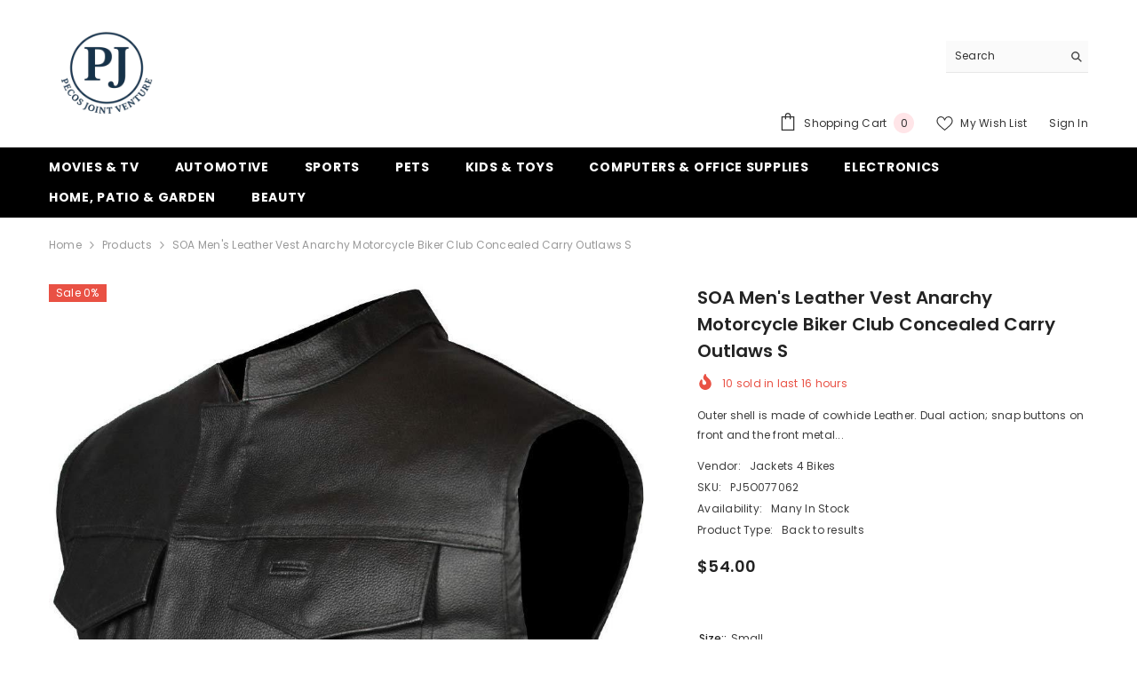

--- FILE ---
content_type: text/html; charset=utf-8
request_url: https://pjpecos.com/products/soa-mens-leather-vest-anarchy-motorcycle-biker-club-concealed-carry-outlaws-s?variant=35431940554910&section_id=template--25016652333401__main
body_size: 18303
content:
<div id="shopify-section-template--25016652333401__main" class="shopify-section"><link href="//pjpecos.com/cdn/shop/t/3/assets/component-product.css?v=140970341831967562841743870877" rel="stylesheet" type="text/css" media="all" />
<link href="//pjpecos.com/cdn/shop/t/3/assets/component-price.css?v=39994775429705471691743870877" rel="stylesheet" type="text/css" media="all" />
<link href="//pjpecos.com/cdn/shop/t/3/assets/component-badge.css?v=58385199191654577521743870876" rel="stylesheet" type="text/css" media="all" />
<link href="//pjpecos.com/cdn/shop/t/3/assets/component-rte.css?v=82502160534158932881743870878" rel="stylesheet" type="text/css" media="all" />
<link href="//pjpecos.com/cdn/shop/t/3/assets/component-share.css?v=23553761141326501681743870878" rel="stylesheet" type="text/css" media="all" />
<link href="//pjpecos.com/cdn/shop/t/3/assets/component-tab.css?v=140244687997670630881743870878" rel="stylesheet" type="text/css" media="all" />
<link href="//pjpecos.com/cdn/shop/t/3/assets/component-product-form.css?v=22444863787356217611743870877" rel="stylesheet" type="text/css" media="all" />
<link href="//pjpecos.com/cdn/shop/t/3/assets/component-grid.css?v=14116691739327510611743870877" rel="stylesheet" type="text/css" media="all" />




    <style type="text/css">
    #ProductSection-template--25016652333401__main .productView-thumbnail .productView-thumbnail-link:after{
        padding-bottom: 148%;
    }

    #ProductSection-template--25016652333401__main .cursor-wrapper .counter {
        color: #191919;
    }

    #ProductSection-template--25016652333401__main .cursor-wrapper .counter #count-image:before {
        background-color: #191919;
    }

    #ProductSection-template--25016652333401__main .custom-cursor__inner .arrow:before,
    #ProductSection-template--25016652333401__main .custom-cursor__inner .arrow:after {
        background-color: #000000;
    }

    #ProductSection-template--25016652333401__main .tabs-contents .toggleLink,
    #ProductSection-template--25016652333401__main .tabs .tab .tab-title {
        font-size: 18px;
        font-weight: 600;
        text-transform: none;
        padding-top: 15px;
        padding-bottom: 15px;
    }

    

    

    @media (max-width: 1024px) {
        
    }

    @media (max-width: 550px) {
        #ProductSection-template--25016652333401__main .tabs-contents .toggleLink,
        #ProductSection-template--25016652333401__main .tabs .tab .tab-title {
            font-size: 16px;
        }
    }

    @media (max-width: 767px) {
        #ProductSection-template--25016652333401__main {
            padding-top: 0px;
            padding-bottom: 0px;
        }
        
        
        
    }

    @media (min-width: 1025px) {
        
    }

    @media (min-width: 768px) and (max-width: 1199px) {
        #ProductSection-template--25016652333401__main {
            padding-top: 0px;
            padding-bottom: 0px;
        }
    }

    @media (min-width: 1200px) {
        #ProductSection-template--25016652333401__main {
            padding-top: 0px;
            padding-bottom: 0px;
        }
    }
</style>
<script>
    window.product_inven_array_5520210133150 = {
        
            '35431940554910': '0',
        
            '35431940620446': '0',
        
            '35431940685982': '0',
        
            '35431940751518': '0',
        
            '35431940784286': '0',
        
            '35431940849822': '0',
        
    };

    window.selling_array_5520210133150 = {
        
            '35431940554910': 'deny',
        
            '35431940620446': 'deny',
        
            '35431940685982': 'deny',
        
            '35431940751518': 'deny',
        
            '35431940784286': 'deny',
        
            '35431940849822': 'deny',
        
    };

    window.subtotal = {
        show: true,
        style: 1,
        text: `Add To Cart - [value]`
    };
  
    window.variant_image_group = 'false';
  
</script><link rel="stylesheet" href="//pjpecos.com/cdn/shop/t/3/assets/component-fancybox.css?v=162524859697928915511743870877" media="print" onload="this.media='all'">
    <noscript><link href="//pjpecos.com/cdn/shop/t/3/assets/component-fancybox.css?v=162524859697928915511743870877" rel="stylesheet" type="text/css" media="all" /></noscript><div class="vertical product-details product-default" data-section-id="template--25016652333401__main" data-section-type="product" id="ProductSection-template--25016652333401__main" data-has-combo="false" data-image-opo>
    
<div class="productView-moreItem moreItem-breadcrumb "
            style="--spacing-top: 10px;
            --spacing-bottom: 20px;
            --spacing-top-mb: 0px;
            --spacing-bottom-mb: 0px;
            --breadcrumb-bg:rgba(0,0,0,0);
            --breadcrumb-mb-bg: #f6f6f6;
            "
        >
            
                <div class="breadcrumb-bg">
            
                <div class="container">
                    

<link href="//pjpecos.com/cdn/shop/t/3/assets/component-breadcrumb.css?v=52052498594031376181743870876" rel="stylesheet" type="text/css" media="all" /><breadcrumb-component class="breadcrumb-container style--line_clamp_1" data-collection-title="" data-collection-all="/collections/all">
        <nav class="breadcrumb breadcrumb-left" role="navigation" aria-label="breadcrumbs">
        <a class="link home-link" href="/">Home</a><span class="separate" aria-hidden="true"><svg xmlns="http://www.w3.org/2000/svg" viewBox="0 0 24 24"><path d="M 7.75 1.34375 L 6.25 2.65625 L 14.65625 12 L 6.25 21.34375 L 7.75 22.65625 L 16.75 12.65625 L 17.34375 12 L 16.75 11.34375 Z"></path></svg></span>
                <span>SOA Men's Leather Vest Anarchy Motorcycle Biker Club Concealed Carry Outlaws S</span><span class="observe-element" style="width: 1px; height: 1px; background: transparent; display: inline-block; flex-shrink: 0;"></span>
        </nav>
    </breadcrumb-component>
    <script type="text/javascript">
        if (typeof breadcrumbComponentDeclare == 'undefined') {
            class BreadcrumbComponent extends HTMLElement {
                constructor() {
                    super();
                    this.firstPostCollection();
                    this.getCollection();
                }

                connectedCallback() {
                    this.firstLink = this.querySelector('.link.home-link')
                    this.lastLink = this.querySelector('.observe-element')
                    this.classList.add('initialized');
                    this.initObservers();
                }

                static createHandler(position = 'first', breadcrumb = null) {
                    const handler = (entries, observer) => {
                        entries.forEach(entry => {
                            if (breadcrumb == null) return observer.disconnect();
                            if (entry.isIntersecting ) {
                                breadcrumb.classList.add(`disable-${position}`);
                            } else {
                                breadcrumb.classList.remove(`disable-${position}`);
                            }
                        })
                    }
                    return handler;
                }

                initObservers() {
                    const scrollToFirstHandler = BreadcrumbComponent.createHandler('first', this);
                    const scrollToLastHandler = BreadcrumbComponent.createHandler('last', this);
                    
                    this.scrollToFirstObserver = new IntersectionObserver(scrollToFirstHandler, { threshold: 1 });
                    this.scrollToLastObserver = new IntersectionObserver(scrollToLastHandler, { threshold: 0.6 });

                    this.scrollToFirstObserver.observe(this.firstLink);
                    this.scrollToLastObserver.observe(this.lastLink);
                }

                firstPostCollection() {
                    if (!document.body.matches('.template-collection')) return;
                    this.postCollection(true);
                    this.checkCollection();
                }

                postCollection(showCollection) {
                    const title = this.dataset.collectionTitle ? this.dataset.collectionTitle : "Products";
                    let collection = {name: title, url: window.location.pathname, show: showCollection};
                    localStorage.setItem('_breadcrumb_collection', JSON.stringify(collection));
                }

                checkCollection() {
                    document.addEventListener("click", (event) => {
                        const target = event.target;
                        if (!target.matches('.card-link')) return;
                        target.closest('.shopify-section[id*="product-grid"]') == null ? this.postCollection(false) : this.postCollection(true);
                    });
                }

                getCollection() {
                    if (!document.body.matches('.template-product')) return;
                    const collection = JSON.parse(localStorage.getItem('_breadcrumb_collection'));
                    let checkCollection = document.referrer.indexOf('/collections/') !== -1 && (new URL(document.referrer)).pathname == collection.url && collection && collection.show ? true : false;
                    const breadcrumb = `<a class="breadcrumb-collection animate--text" href="${checkCollection ? collection.url : this.dataset.collectionAll}">${checkCollection ? collection.name : "Products"}</a><span class="separate animate--text" aria-hidden="true"><svg xmlns="http://www.w3.org/2000/svg" viewBox="0 0 24 24"><path d="M 7.75 1.34375 L 6.25 2.65625 L 14.65625 12 L 6.25 21.34375 L 7.75 22.65625 L 16.75 12.65625 L 17.34375 12 L 16.75 11.34375 Z"></path></svg></span>`;
                    this.querySelectorAll('.separate')[0]?.insertAdjacentHTML("afterend", breadcrumb);
                }
            }   

            window.addEventListener('load', () => {
                customElements.define('breadcrumb-component', BreadcrumbComponent);
            })

            var breadcrumbComponentDeclare = BreadcrumbComponent;
        }
    </script>
                </div>
            
                </div>
            
        </div>
    
    <div class="container productView-container">
        <div class="productView halo-productView layout-3 positionMainImage--left productView-sticky" data-product-handle="soa-mens-leather-vest-anarchy-motorcycle-biker-club-concealed-carry-outlaws-s"><div class="productView-top">
                    <div class="halo-productView-left productView-images clearfix" data-image-gallery><div class="cursor-wrapper handleMouseLeave">
                                <div class="custom-cursor custom-cursor__outer">
                                    <div class="custom-cursor custom-cursor__inner">
                                        <span class="arrow arrow-bar fadeIn"></span>
                                    </div>
                                </div>
                            </div><div class="productView-images-wrapper" data-video-popup>
                            <div class="productView-image-wrapper"><div class="productView-badge badge-left halo-productBadges halo-productBadges--left date-172703903 date1-1998"
        data-text-sale-badge="Sale"
        
        data-new-badge-number="30"
    ></div>
<div class="productView-nav style-1 image-fit-unset" 
                                    data-image-gallery-main
                                    data-arrows-desk="false"
                                    data-arrows-mobi="true"
                                    data-counter-mobi="true"
                                    data-media-count="9"
                                ><div class="productView-image productView-image-adapt fit-unset" data-index="1">
                                                    <div class="productView-img-container product-single__media" data-media-id="10396693528734"
                                                        
                                                    >
                                                        <div 
                                                            class="media" 
                                                             
                                                             data-fancybox="images" href="//pjpecos.com/cdn/shop/products/71VIcWcuQQL._AC_SL1500.jpg?v=1596192328" 
                                                        >
                                                            <img id="product-featured-image-10396693528734"
                                                                srcset="//pjpecos.com/cdn/shop/products/71VIcWcuQQL._AC_SL1500.jpg?v=1596192328"
                                                                src="//pjpecos.com/cdn/shop/products/71VIcWcuQQL._AC_SL1500.jpg?v=1596192328"
                                                                data-src="//pjpecos.com/cdn/shop/products/71VIcWcuQQL._AC_SL1500.jpg?v=1596192328"
                                                                alt=""
                                                                sizes="(min-width: 2000px) 1500px, (min-width: 1200px) 1200px, (min-width: 768px) calc((100vw - 30px) / 2), calc(100vw - 20px)"
                                                                width="956"
                                                                height="1466"
                                                                data-sizes="auto"
                                                                data-main-image
                                                                data-index="1"
                                                                data-cursor-image
                                                                
                                                            /></div>
                                                    </div>
                                                </div><div class="productView-image productView-image-adapt fit-unset" data-index="2">
                                                    <div class="productView-img-container product-single__media" data-media-id="10396693594270"
                                                        
                                                    >
                                                        <div 
                                                            class="media" 
                                                             
                                                             data-fancybox="images" href="//pjpecos.com/cdn/shop/products/517SIQ1-4OL._AC.jpg?v=1596192328" 
                                                        >
                                                            <img id="product-featured-image-10396693594270"
                                                                data-srcset="//pjpecos.com/cdn/shop/products/517SIQ1-4OL._AC.jpg?v=1596192328"
                                                                
                                                                data-src="//pjpecos.com/cdn/shop/products/517SIQ1-4OL._AC.jpg?v=1596192328"
                                                                alt=""
                                                                sizes="(min-width: 2000px) 1500px, (min-width: 1200px) 1200px, (min-width: 768px) calc((100vw - 30px) / 2), calc(100vw - 20px)"
                                                                width="339"
                                                                height="476"
                                                                data-sizes="auto"
                                                                data-main-image
                                                                data-index="2"
                                                                data-cursor-image
                                                                class="lazyload" loading="lazy"
                                                            /><span class="data-lazy-loading"></span></div>
                                                    </div>
                                                </div><div class="productView-image productView-image-adapt fit-unset" data-index="3">
                                                    <div class="productView-img-container product-single__media" data-media-id="10396693627038"
                                                        
                                                    >
                                                        <div 
                                                            class="media" 
                                                             
                                                             data-fancybox="images" href="//pjpecos.com/cdn/shop/products/41RnAZsSsWL._AC.jpg?v=1596192328" 
                                                        >
                                                            <img id="product-featured-image-10396693627038"
                                                                data-srcset="//pjpecos.com/cdn/shop/products/41RnAZsSsWL._AC.jpg?v=1596192328"
                                                                
                                                                data-src="//pjpecos.com/cdn/shop/products/41RnAZsSsWL._AC.jpg?v=1596192328"
                                                                alt=""
                                                                sizes="(min-width: 2000px) 1500px, (min-width: 1200px) 1200px, (min-width: 768px) calc((100vw - 30px) / 2), calc(100vw - 20px)"
                                                                width="324"
                                                                height="470"
                                                                data-sizes="auto"
                                                                data-main-image
                                                                data-index="3"
                                                                data-cursor-image
                                                                class="lazyload" loading="lazy"
                                                            /><span class="data-lazy-loading"></span></div>
                                                    </div>
                                                </div><div class="productView-image productView-image-adapt fit-unset" data-index="4">
                                                    <div class="productView-img-container product-single__media" data-media-id="10396693659806"
                                                        
                                                    >
                                                        <div 
                                                            class="media" 
                                                             
                                                             data-fancybox="images" href="//pjpecos.com/cdn/shop/products/41JWG66xTVL._AC.jpg?v=1596192328" 
                                                        >
                                                            <img id="product-featured-image-10396693659806"
                                                                data-srcset="//pjpecos.com/cdn/shop/products/41JWG66xTVL._AC.jpg?v=1596192328"
                                                                
                                                                data-src="//pjpecos.com/cdn/shop/products/41JWG66xTVL._AC.jpg?v=1596192328"
                                                                alt=""
                                                                sizes="(min-width: 2000px) 1500px, (min-width: 1200px) 1200px, (min-width: 768px) calc((100vw - 30px) / 2), calc(100vw - 20px)"
                                                                width="404"
                                                                height="457"
                                                                data-sizes="auto"
                                                                data-main-image
                                                                data-index="4"
                                                                data-cursor-image
                                                                class="lazyload" loading="lazy"
                                                            /><span class="data-lazy-loading"></span></div>
                                                    </div>
                                                </div><div class="productView-image productView-image-adapt fit-unset" data-index="5">
                                                    <div class="productView-img-container product-single__media" data-media-id="10396693692574"
                                                        
                                                    >
                                                        <div 
                                                            class="media" 
                                                             
                                                             data-fancybox="images" href="//pjpecos.com/cdn/shop/products/51KiOMGDshL._AC.jpg?v=1596192328" 
                                                        >
                                                            <img id="product-featured-image-10396693692574"
                                                                data-srcset="//pjpecos.com/cdn/shop/products/51KiOMGDshL._AC.jpg?v=1596192328"
                                                                
                                                                data-src="//pjpecos.com/cdn/shop/products/51KiOMGDshL._AC.jpg?v=1596192328"
                                                                alt=""
                                                                sizes="(min-width: 2000px) 1500px, (min-width: 1200px) 1200px, (min-width: 768px) calc((100vw - 30px) / 2), calc(100vw - 20px)"
                                                                width="500"
                                                                height="372"
                                                                data-sizes="auto"
                                                                data-main-image
                                                                data-index="5"
                                                                data-cursor-image
                                                                class="lazyload" loading="lazy"
                                                            /><span class="data-lazy-loading"></span></div>
                                                    </div>
                                                </div><div class="productView-image productView-image-adapt fit-unset" data-index="6">
                                                    <div class="productView-img-container product-single__media" data-media-id="10396693725342"
                                                        
                                                    >
                                                        <div 
                                                            class="media" 
                                                             
                                                             data-fancybox="images" href="//pjpecos.com/cdn/shop/products/51zjM-D8kcL._AC.jpg?v=1596192328" 
                                                        >
                                                            <img id="product-featured-image-10396693725342"
                                                                data-srcset="//pjpecos.com/cdn/shop/products/51zjM-D8kcL._AC.jpg?v=1596192328"
                                                                
                                                                data-src="//pjpecos.com/cdn/shop/products/51zjM-D8kcL._AC.jpg?v=1596192328"
                                                                alt=""
                                                                sizes="(min-width: 2000px) 1500px, (min-width: 1200px) 1200px, (min-width: 768px) calc((100vw - 30px) / 2), calc(100vw - 20px)"
                                                                width="500"
                                                                height="500"
                                                                data-sizes="auto"
                                                                data-main-image
                                                                data-index="6"
                                                                data-cursor-image
                                                                class="lazyload" loading="lazy"
                                                            /><span class="data-lazy-loading"></span></div>
                                                    </div>
                                                </div><div class="productView-image productView-image-adapt fit-unset" data-index="7">
                                                    <div class="productView-img-container product-single__media" data-media-id="10396693790878"
                                                        
                                                    >
                                                        <div 
                                                            class="media" 
                                                             
                                                             data-fancybox="images" href="//pjpecos.com/cdn/shop/products/51yh0mXJ-iL._AC.jpg?v=1596192328" 
                                                        >
                                                            <img id="product-featured-image-10396693790878"
                                                                data-srcset="//pjpecos.com/cdn/shop/products/51yh0mXJ-iL._AC.jpg?v=1596192328"
                                                                
                                                                data-src="//pjpecos.com/cdn/shop/products/51yh0mXJ-iL._AC.jpg?v=1596192328"
                                                                alt=""
                                                                sizes="(min-width: 2000px) 1500px, (min-width: 1200px) 1200px, (min-width: 768px) calc((100vw - 30px) / 2), calc(100vw - 20px)"
                                                                width="500"
                                                                height="500"
                                                                data-sizes="auto"
                                                                data-main-image
                                                                data-index="7"
                                                                data-cursor-image
                                                                class="lazyload" loading="lazy"
                                                            /><span class="data-lazy-loading"></span></div>
                                                    </div>
                                                </div><div class="productView-image productView-image-adapt fit-unset" data-index="8">
                                                    <div class="productView-img-container product-single__media" data-media-id="10396693823646"
                                                        
                                                    >
                                                        <div 
                                                            class="media" 
                                                             
                                                             data-fancybox="images" href="//pjpecos.com/cdn/shop/products/61Oroo4kkRL._AC.jpg?v=1596192328" 
                                                        >
                                                            <img id="product-featured-image-10396693823646"
                                                                data-srcset="//pjpecos.com/cdn/shop/products/61Oroo4kkRL._AC.jpg?v=1596192328"
                                                                
                                                                data-src="//pjpecos.com/cdn/shop/products/61Oroo4kkRL._AC.jpg?v=1596192328"
                                                                alt=""
                                                                sizes="(min-width: 2000px) 1500px, (min-width: 1200px) 1200px, (min-width: 768px) calc((100vw - 30px) / 2), calc(100vw - 20px)"
                                                                width="492"
                                                                height="498"
                                                                data-sizes="auto"
                                                                data-main-image
                                                                data-index="8"
                                                                data-cursor-image
                                                                class="lazyload" loading="lazy"
                                                            /><span class="data-lazy-loading"></span></div>
                                                    </div>
                                                </div><div class="productView-image productView-image-adapt fit-unset" data-index="9">
                                                    <div class="productView-img-container product-single__media" data-media-id="10396693856414"
                                                        
                                                    >
                                                        <div 
                                                            class="media" 
                                                             
                                                             data-fancybox="images" href="//pjpecos.com/cdn/shop/products/41vZ7C_2BCtUL._AC.jpg?v=1596192328" 
                                                        >
                                                            <img id="product-featured-image-10396693856414"
                                                                data-srcset="//pjpecos.com/cdn/shop/products/41vZ7C_2BCtUL._AC.jpg?v=1596192328"
                                                                
                                                                data-src="//pjpecos.com/cdn/shop/products/41vZ7C_2BCtUL._AC.jpg?v=1596192328"
                                                                alt=""
                                                                sizes="(min-width: 2000px) 1500px, (min-width: 1200px) 1200px, (min-width: 768px) calc((100vw - 30px) / 2), calc(100vw - 20px)"
                                                                width="323"
                                                                height="498"
                                                                data-sizes="auto"
                                                                data-main-image
                                                                data-index="9"
                                                                data-cursor-image
                                                                class="lazyload" loading="lazy"
                                                            /><span class="data-lazy-loading"></span></div>
                                                    </div>
                                                </div></div><div class="productView-videoPopup"></div><div class="productView-iconZoom">
                                        <svg  class="icon icon-zoom-1" xmlns="http://www.w3.org/2000/svg" aria-hidden="true" focusable="false" role="presentation" viewBox="0 0 448 512"><path d="M416 176V86.63L246.6 256L416 425.4V336c0-8.844 7.156-16 16-16s16 7.156 16 16v128c0 8.844-7.156 16-16 16h-128c-8.844 0-16-7.156-16-16s7.156-16 16-16h89.38L224 278.6L54.63 448H144C152.8 448 160 455.2 160 464S152.8 480 144 480h-128C7.156 480 0 472.8 0 464v-128C0 327.2 7.156 320 16 320S32 327.2 32 336v89.38L201.4 256L32 86.63V176C32 184.8 24.84 192 16 192S0 184.8 0 176v-128C0 39.16 7.156 32 16 32h128C152.8 32 160 39.16 160 48S152.8 64 144 64H54.63L224 233.4L393.4 64H304C295.2 64 288 56.84 288 48S295.2 32 304 32h128C440.8 32 448 39.16 448 48v128C448 184.8 440.8 192 432 192S416 184.8 416 176z"></path></svg>
                                    </div></div><div class="productView-thumbnail-wrapper">
                                    <div class="productView-for clearfix" data-max-thumbnail-to-show="4"><div class="productView-thumbnail" data-media-id="template--25016652333401__main-10396693528734">
                                                        <div class="productView-thumbnail-link" data-image="//pjpecos.com/cdn/shop/products/71VIcWcuQQL._AC_SL1500_large.jpg?v=1596192328">
                                                            <img srcset="//pjpecos.com/cdn/shop/products/71VIcWcuQQL._AC_SL1500_medium.jpg?v=1596192328" src="//pjpecos.com/cdn/shop/products/71VIcWcuQQL._AC_SL1500_medium.jpg?v=1596192328" alt="SOA Men&#39;s Leather Vest Anarchy Motorcycle Biker Club Concealed Carry Outlaws S"  /></div>
                                                    </div><div class="productView-thumbnail" data-media-id="template--25016652333401__main-10396693594270">
                                                        <div class="productView-thumbnail-link" data-image="//pjpecos.com/cdn/shop/products/517SIQ1-4OL._AC_large.jpg?v=1596192328">
                                                            <img srcset="//pjpecos.com/cdn/shop/products/517SIQ1-4OL._AC_medium.jpg?v=1596192328" src="//pjpecos.com/cdn/shop/products/517SIQ1-4OL._AC_medium.jpg?v=1596192328" alt="SOA Men&#39;s Leather Vest Anarchy Motorcycle Biker Club Concealed Carry Outlaws S"  /></div>
                                                    </div><div class="productView-thumbnail" data-media-id="template--25016652333401__main-10396693627038">
                                                        <div class="productView-thumbnail-link" data-image="//pjpecos.com/cdn/shop/products/41RnAZsSsWL._AC_large.jpg?v=1596192328">
                                                            <img srcset="//pjpecos.com/cdn/shop/products/41RnAZsSsWL._AC_medium.jpg?v=1596192328" src="//pjpecos.com/cdn/shop/products/41RnAZsSsWL._AC_medium.jpg?v=1596192328" alt="SOA Men&#39;s Leather Vest Anarchy Motorcycle Biker Club Concealed Carry Outlaws S"  /></div>
                                                    </div><div class="productView-thumbnail" data-media-id="template--25016652333401__main-10396693659806">
                                                        <div class="productView-thumbnail-link" data-image="//pjpecos.com/cdn/shop/products/41JWG66xTVL._AC_large.jpg?v=1596192328">
                                                            <img srcset="//pjpecos.com/cdn/shop/products/41JWG66xTVL._AC_medium.jpg?v=1596192328" src="//pjpecos.com/cdn/shop/products/41JWG66xTVL._AC_medium.jpg?v=1596192328" alt="SOA Men&#39;s Leather Vest Anarchy Motorcycle Biker Club Concealed Carry Outlaws S"  /></div>
                                                    </div><div class="productView-thumbnail" data-media-id="template--25016652333401__main-10396693692574">
                                                        <div class="productView-thumbnail-link" data-image="//pjpecos.com/cdn/shop/products/51KiOMGDshL._AC_large.jpg?v=1596192328">
                                                            <img data-srcset="//pjpecos.com/cdn/shop/products/51KiOMGDshL._AC_medium.jpg?v=1596192328"  alt="SOA Men&#39;s Leather Vest Anarchy Motorcycle Biker Club Concealed Carry Outlaws S" class="lazyload" loading="lazy" /><span class="data-lazy-loading"></span></div>
                                                    </div><div class="productView-thumbnail" data-media-id="template--25016652333401__main-10396693725342">
                                                        <div class="productView-thumbnail-link" data-image="//pjpecos.com/cdn/shop/products/51zjM-D8kcL._AC_large.jpg?v=1596192328">
                                                            <img data-srcset="//pjpecos.com/cdn/shop/products/51zjM-D8kcL._AC_medium.jpg?v=1596192328"  alt="SOA Men&#39;s Leather Vest Anarchy Motorcycle Biker Club Concealed Carry Outlaws S" class="lazyload" loading="lazy" /><span class="data-lazy-loading"></span></div>
                                                    </div><div class="productView-thumbnail" data-media-id="template--25016652333401__main-10396693790878">
                                                        <div class="productView-thumbnail-link" data-image="//pjpecos.com/cdn/shop/products/51yh0mXJ-iL._AC_large.jpg?v=1596192328">
                                                            <img data-srcset="//pjpecos.com/cdn/shop/products/51yh0mXJ-iL._AC_medium.jpg?v=1596192328"  alt="SOA Men&#39;s Leather Vest Anarchy Motorcycle Biker Club Concealed Carry Outlaws S" class="lazyload" loading="lazy" /><span class="data-lazy-loading"></span></div>
                                                    </div><div class="productView-thumbnail" data-media-id="template--25016652333401__main-10396693823646">
                                                        <div class="productView-thumbnail-link" data-image="//pjpecos.com/cdn/shop/products/61Oroo4kkRL._AC_large.jpg?v=1596192328">
                                                            <img data-srcset="//pjpecos.com/cdn/shop/products/61Oroo4kkRL._AC_medium.jpg?v=1596192328"  alt="SOA Men&#39;s Leather Vest Anarchy Motorcycle Biker Club Concealed Carry Outlaws S" class="lazyload" loading="lazy" /><span class="data-lazy-loading"></span></div>
                                                    </div><div class="productView-thumbnail" data-media-id="template--25016652333401__main-10396693856414">
                                                        <div class="productView-thumbnail-link" data-image="//pjpecos.com/cdn/shop/products/41vZ7C_2BCtUL._AC_large.jpg?v=1596192328">
                                                            <img data-srcset="//pjpecos.com/cdn/shop/products/41vZ7C_2BCtUL._AC_medium.jpg?v=1596192328"  alt="SOA Men&#39;s Leather Vest Anarchy Motorcycle Biker Club Concealed Carry Outlaws S" class="lazyload" loading="lazy" /><span class="data-lazy-loading"></span></div>
                                                    </div></div>
                                </div></div>
                    </div>
                    <div class="halo-productView-right productView-details clearfix">
                        <div class="productView-product clearfix"><div class="productView-moreItem"
                                            style="--spacing-top: 0px;
                                            --spacing-bottom: 10px"
                                        >
                                            <h1 class="productView-title" style="--color-title: #232323;--fontsize-text: 20px;--fontsize-mb-text: 18px;"><span>SOA Men&#39;s Leather Vest Anarchy Motorcycle Biker Club Concealed Carry Outlaws S</span></h1>
                                        </div><div class="productView-moreItem"
                                                style="--spacing-top: 0px;
                                                --spacing-bottom: 14px;
                                                --color-text-sold-in: #e95144"
                                            >
                                                <div class="productView-meta clearfix"><div class="productView-soldProduct" data-sold-out-product data-item="3,5,6,7,8,10,12,15" data-hours="10,15,16,17,18,20,25,35" style="display: none;">
    <svg class="icon icon-fire-2" viewBox="0 0 384 512"><path d="M216 23.858c0-23.802-30.653-32.765-44.149-13.038C48 191.851 224 200 224 288c0 35.629-29.114 64.458-64.85 63.994C123.98 351.538 96 322.22 96 287.046v-85.51c0-21.703-26.471-32.225-41.432-16.504C27.801 213.158 0 261.332 0 320c0 105.869 86.131 192 192 192s192-86.131 192-192c0-170.29-168-193.003-168-296.142z"></path></svg>
    <span class="text">
        <span data-sold-out-number>2</span>
        sold in last
        <span data-sold-out-hours>8</span>
        hours
    </span>
</div>
</div>
                                            </div><div class="productView-moreItem"
                                            style="--spacing-top: 0px;
                                            --spacing-bottom: 12px"
                                        >
                                            <div class="productView-desc halo-text-format" 
        style="--color-text: #3c3c3c;
        --fontsize-text: 12px"
    >
        Outer shell is made of cowhide Leather. Dual action; snap buttons on front and the front metal...
    </div>
                                        </div><div class="productView-moreItem"
                                                style="--spacing-top: 0px;
                                                --spacing-bottom: 18px"
                                            >
                                                <div class="productView-info" style="--color-border: #e6e6e6"><div class="productView-info-item">
            <span class="productView-info-name">
                Vendor:
            </span>
            <span class="productView-info-value"><a href="/collections/vendors?q=Jackets%204%20Bikes" title="Jackets 4 Bikes">Jackets 4 Bikes</a></span>
        </div><div class="productView-info-item" data-sku >
            <span class="productView-info-name">
                SKU:
            </span>
            <span class="productView-info-value">PJ5O077062</span>
        </div><div class="productView-info-item" data-inventory data-stock-level="none">
            <span class="productView-info-name">
                Availability:
            </span>
            <span class="productView-info-value">
                
                    Many In Stock
                
            </span>
        </div><div class="productView-info-item">
            <span class="productView-info-name">
                Product Type:
            </span>
            <span class="productView-info-value">
                Back to results
            </span>
        </div></div>
                                            </div>
                                        <div class="productView-moreItem"
                                            style="--spacing-top: 0px;
                                            --spacing-bottom: 17px;
                                            --fontsize-text: 18px"
                                        >
                                            
                                                <div class="productView-price no-js-hidden clearfix" id="product-price-5520210133150"><div class="price price--medium">
    <dl><div class="price__regular"><dd class="price__last"><span class="price-item price-item--regular">$54.00</span></dd>
        </div>
        <div class="price__sale"><dd class="price__compare" data-compare="5400"><s class="price-item price-item--regular">$54.00</s></dd><dd class="price__last" data-last="5400"><span class="price-item price-item--sale">$54.00</span></dd></div>
        <small class="unit-price caption hidden">
            <dt class="visually-hidden">Unit price</dt>
            <dd class="price__last"><span></span><span aria-hidden="true">/</span><span class="visually-hidden">&nbsp;per&nbsp;</span><span></span></dd>
        </small>
    </dl>
</div>
</div>
                                            
                                        </div>
                                            <div class="productView-moreItem"
    style="--spacing-top: 0px;
    --spacing-bottom: 8px;
    --color-text: "
>
    <div class="productView-hotStock style-2 is-hide" data-hot-stock="20" 6 ><span class="hotStock-text">
                Please hurry! Only 0 left in stock
            </span>
            <div class="hotStock-progress">
                <span class="hotStock-progress-item"></span>
            </div></div>
</div>

                                        
<div class="productView-moreItem"
                                                style="--spacing-top: 0px;
                                                --spacing-bottom: 20px"
                                            >
                                                <div class="productView-countDown-wrapper"><div class="productView-countDown countdown_5520210133150 style-2 clearfix" data-countdown-id="5520210133150" data-countdown="Dec 31, 2025 18:00:00">
            <span class="text animated-loading">
                <span>Limited-Time Offers, End in:</span>
            </span>
            <span class="num animated-loading">
                <span>151<span>D</span></span>
            </span>
            <span class="num animated-loading">
                <span>8<span>H</span></span>
            </span>
            <span class="num animated-loading">
                <span>23<span>M</span></span>
            </span>
            <span class="num animated-loading">
                <span>0<span>S</span></span>
            </span>
        </div></div>
                                            </div>
                                            <div class="productView-moreItem productView-moreItem-product-variant"
                                                style="--spacing-top: 0px;
                                                --spacing-bottom: 0px"
                                            ><div class="productView-options" style="--color-border: #e6e6e6" data-lang="en" data-default-lang="us"><div class="productView-variants halo-productOptions" id="product-option-5520210133150"  data-type="button"><variant-radios class="no-js-hidden product-option has-default" data-product="5520210133150" data-section="template--25016652333401__main" data-url="/products/soa-mens-leather-vest-anarchy-motorcycle-biker-club-concealed-carry-outlaws-s"><fieldset class="js product-form__input clearfix" data-product-attribute="set-rectangle" data-option-index="0">
                            <legend class="form__label">
                                Size::
                                <span data-header-option>
                                    Small
                                </span>
                            </legend><input class="product-form__radio" type="radio" id="option-5520210133150-Size:-0"
                                        name="Size:"
                                        value="Small"
                                        checked
                                        
                                        data-variant-id="35431940554910"
                                    ><label class="product-form__label available" for="option-5520210133150-Size:-0" data-variant-id="35431940554910">
                                            <span class="text">Small</span>
                                        </label><input class="product-form__radio" type="radio" id="option-5520210133150-Size:-1"
                                        name="Size:"
                                        value="Medium"
                                        
                                        
                                        data-variant-id="35431940620446"
                                    ><label class="product-form__label available" for="option-5520210133150-Size:-1" data-variant-id="35431940620446">
                                            <span class="text">Medium</span>
                                        </label><input class="product-form__radio" type="radio" id="option-5520210133150-Size:-2"
                                        name="Size:"
                                        value="Large"
                                        
                                        
                                        data-variant-id="35431940685982"
                                    ><label class="product-form__label available" for="option-5520210133150-Size:-2" data-variant-id="35431940685982">
                                            <span class="text">Large</span>
                                        </label><input class="product-form__radio" type="radio" id="option-5520210133150-Size:-3"
                                        name="Size:"
                                        value="X-Large"
                                        
                                        
                                        data-variant-id="35431940751518"
                                    ><label class="product-form__label available" for="option-5520210133150-Size:-3" data-variant-id="35431940751518">
                                            <span class="text">X-Large</span>
                                        </label><input class="product-form__radio" type="radio" id="option-5520210133150-Size:-4"
                                        name="Size:"
                                        value="XX-Large"
                                        
                                        
                                        data-variant-id="35431940784286"
                                    ><label class="product-form__label available" for="option-5520210133150-Size:-4" data-variant-id="35431940784286">
                                            <span class="text">XX-Large</span>
                                        </label><input class="product-form__radio" type="radio" id="option-5520210133150-Size:-5"
                                        name="Size:"
                                        value="XXX-Large"
                                        
                                        
                                        data-variant-id="35431940849822"
                                    ><label class="product-form__label available" for="option-5520210133150-Size:-5" data-variant-id="35431940849822">
                                            <span class="text">XXX-Large</span>
                                        </label></fieldset><script type="application/json">
                        [{"id":35431940554910,"title":"Small","option1":"Small","option2":null,"option3":null,"sku":"PJ5O077062","requires_shipping":true,"taxable":true,"featured_image":null,"available":true,"name":"SOA Men's Leather Vest Anarchy Motorcycle Biker Club Concealed Carry Outlaws S - Small","public_title":"Small","options":["Small"],"price":5400,"weight":0,"compare_at_price":5400,"inventory_management":null,"barcode":null,"requires_selling_plan":false,"selling_plan_allocations":[]},{"id":35431940620446,"title":"Medium","option1":"Medium","option2":null,"option3":null,"sku":"PJ5O077062","requires_shipping":true,"taxable":true,"featured_image":null,"available":true,"name":"SOA Men's Leather Vest Anarchy Motorcycle Biker Club Concealed Carry Outlaws S - Medium","public_title":"Medium","options":["Medium"],"price":5400,"weight":0,"compare_at_price":5400,"inventory_management":null,"barcode":null,"requires_selling_plan":false,"selling_plan_allocations":[]},{"id":35431940685982,"title":"Large","option1":"Large","option2":null,"option3":null,"sku":"PJ5O077062","requires_shipping":true,"taxable":true,"featured_image":null,"available":true,"name":"SOA Men's Leather Vest Anarchy Motorcycle Biker Club Concealed Carry Outlaws S - Large","public_title":"Large","options":["Large"],"price":5400,"weight":0,"compare_at_price":5400,"inventory_management":null,"barcode":null,"requires_selling_plan":false,"selling_plan_allocations":[]},{"id":35431940751518,"title":"X-Large","option1":"X-Large","option2":null,"option3":null,"sku":"PJ5O077062","requires_shipping":true,"taxable":true,"featured_image":null,"available":true,"name":"SOA Men's Leather Vest Anarchy Motorcycle Biker Club Concealed Carry Outlaws S - X-Large","public_title":"X-Large","options":["X-Large"],"price":5400,"weight":0,"compare_at_price":5400,"inventory_management":null,"barcode":null,"requires_selling_plan":false,"selling_plan_allocations":[]},{"id":35431940784286,"title":"XX-Large","option1":"XX-Large","option2":null,"option3":null,"sku":"PJ5O077062","requires_shipping":true,"taxable":true,"featured_image":null,"available":true,"name":"SOA Men's Leather Vest Anarchy Motorcycle Biker Club Concealed Carry Outlaws S - XX-Large","public_title":"XX-Large","options":["XX-Large"],"price":5400,"weight":0,"compare_at_price":5400,"inventory_management":null,"barcode":null,"requires_selling_plan":false,"selling_plan_allocations":[]},{"id":35431940849822,"title":"XXX-Large","option1":"XXX-Large","option2":null,"option3":null,"sku":"PJ5O077062","requires_shipping":true,"taxable":true,"featured_image":null,"available":true,"name":"SOA Men's Leather Vest Anarchy Motorcycle Biker Club Concealed Carry Outlaws S - XXX-Large","public_title":"XXX-Large","options":["XXX-Large"],"price":5400,"weight":0,"compare_at_price":5400,"inventory_management":null,"barcode":null,"requires_selling_plan":false,"selling_plan_allocations":[]}]
                    </script>
                </variant-radios></div>
        <noscript>
            <div class="product-form__input">
                <label class="form__label" for="Variants-template--25016652333401__main">
                    Product variants
                </label>
                <div class="select">
                <select name="id" id="Variants-template--25016652333401__main" class="select__select" form="product-form"><option
                            selected="selected"
                            
                            value="35431940554910"
                        >
                            Small

                            - $54.00
                        </option><option
                            
                            
                            value="35431940620446"
                        >
                            Medium

                            - $54.00
                        </option><option
                            
                            
                            value="35431940685982"
                        >
                            Large

                            - $54.00
                        </option><option
                            
                            
                            value="35431940751518"
                        >
                            X-Large

                            - $54.00
                        </option><option
                            
                            
                            value="35431940784286"
                        >
                            XX-Large

                            - $54.00
                        </option><option
                            
                            
                            value="35431940849822"
                        >
                            XXX-Large

                            - $54.00
                        </option></select>
            </div>
          </div>
        </noscript></div>
                                            </div>
                                        
<div class="productView-moreItem"
                                            style="--spacing-top: 0px;
                                            --spacing-bottom: 12px"
                                        >
                                            
                                        </div>


                                            <div class="productView-moreItem"
                                                style="--spacing-top: 0px;
                                                --spacing-bottom: 22px"
                                            >
                                                <div class="productView-perks"></div>
                                            </div>
                                        

                                            <div class="productView-moreItem"
                                                style="--spacing-top: 0px;
                                                --spacing-bottom: 15px"
                                            >
                                                <div class="productView-buttons"><form method="post" action="/cart/add" id="product-form-installment-5520210133150" accept-charset="UTF-8" class="installment caption-large" enctype="multipart/form-data"><input type="hidden" name="form_type" value="product" /><input type="hidden" name="utf8" value="✓" /><input type="hidden" name="id" value="35431940554910">
        
<input type="hidden" name="product-id" value="5520210133150" /><input type="hidden" name="section-id" value="template--25016652333401__main" /></form><product-form class="productView-form product-form"><form method="post" action="/cart/add" id="product-form-5520210133150" accept-charset="UTF-8" class="form" enctype="multipart/form-data" novalidate="novalidate" data-type="add-to-cart-form"><input type="hidden" name="form_type" value="product" /><input type="hidden" name="utf8" value="✓" /><div class="productView-group"><div class="productView-subtotal">
                            <span class="text">Subtotal: </span>
                            <span class="money-subtotal">$54.00</span>
                        </div><div class="pvGroup-row"><quantity-input class="productView-quantity quantity__group quantity__group--1 quantity__style--1 clearfix">
	    <label class="form-label quantity__label" for="quantity-5520210133150">
	        Quantity:
	    </label>
	    <div class="quantity__container">
		    <button type="button" name="minus" class="minus btn-quantity">
		    	<span class="visually-hidden">Decrease quantity for SOA Men&amp;#39;s Leather Vest Anarchy Motorcycle Biker Club Concealed Carry Outlaws S</span>
		    </button>
		    <input class="form-input quantity__input" type="number" name="quantity" min="1" value="1" inputmode="numeric" pattern="[0-9]*" id="quantity-5520210133150" data-product="5520210133150" data-price="5400">
		    <button type="button" name="plus" class="plus btn-quantity">
		    	<span class="visually-hidden">Increase quantity for SOA Men&amp;#39;s Leather Vest Anarchy Motorcycle Biker Club Concealed Carry Outlaws S</span>
		    </button>
	    </div>
	</quantity-input>
<div class="productView-groupTop">
                        <div class="productView-action" style="--atc-color: #ffffff;--atc-bg-color: #232323;--atc-border-color: #232323;--atc-color-hover: #232323;--atc-bg-color-hover: #ffffff;--atc-border-color-hover: #232323">
                            <input type="hidden" name="id" value="35431940554910">
                            <div class="product-form__buttons"><button type="submit" name="add" data-btn-addToCart class="product-form__submit button button--secondary an-horizontal-shaking button-text-change" id="product-add-to-cart">Add to cart
</button></div>
                        </div><div class="productView-wishlist clearfix">
                                <a data-wishlist href="#" data-wishlist-handle="soa-mens-leather-vest-anarchy-motorcycle-biker-club-concealed-carry-outlaws-s" data-product-id="5520210133150"><span class="visually-hidden">Add to wishlist</span><svg xmlns="http://www.w3.org/2000/svg" viewBox="0 0 32 32" aria-hidden="true" focusable="false" role="presentation" class="icon icon-wishlist"><path d="M 9.5 5 C 5.363281 5 2 8.402344 2 12.5 C 2 13.929688 2.648438 15.167969 3.25 16.0625 C 3.851563 16.957031 4.46875 17.53125 4.46875 17.53125 L 15.28125 28.375 L 16 29.09375 L 16.71875 28.375 L 27.53125 17.53125 C 27.53125 17.53125 30 15.355469 30 12.5 C 30 8.402344 26.636719 5 22.5 5 C 19.066406 5 16.855469 7.066406 16 7.9375 C 15.144531 7.066406 12.933594 5 9.5 5 Z M 9.5 7 C 12.488281 7 15.25 9.90625 15.25 9.90625 L 16 10.75 L 16.75 9.90625 C 16.75 9.90625 19.511719 7 22.5 7 C 25.542969 7 28 9.496094 28 12.5 C 28 14.042969 26.125 16.125 26.125 16.125 L 16 26.25 L 5.875 16.125 C 5.875 16.125 5.390625 15.660156 4.90625 14.9375 C 4.421875 14.214844 4 13.273438 4 12.5 C 4 9.496094 6.457031 7 9.5 7 Z"/></svg></a>
                            </div><share-button class="share-button halo-socialShare productView-share style-2"><div class="share-content">
            <button class="share-button__button button"><svg class="icon" viewBox="0 0 227.216 227.216"><path d="M175.897,141.476c-13.249,0-25.11,6.044-32.98,15.518l-51.194-29.066c1.592-4.48,2.467-9.297,2.467-14.317c0-5.019-0.875-9.836-2.467-14.316l51.19-29.073c7.869,9.477,19.732,15.523,32.982,15.523c23.634,0,42.862-19.235,42.862-42.879C218.759,19.229,199.531,0,175.897,0C152.26,0,133.03,19.229,133.03,42.865c0,5.02,0.874,9.838,2.467,14.319L84.304,86.258c-7.869-9.472-19.729-15.514-32.975-15.514c-23.64,0-42.873,19.229-42.873,42.866c0,23.636,19.233,42.865,42.873,42.865c13.246,0,25.105-6.042,32.974-15.513l51.194,29.067c-1.593,4.481-2.468,9.3-2.468,14.321c0,23.636,19.23,42.865,42.867,42.865c23.634,0,42.862-19.23,42.862-42.865C218.759,160.71,199.531,141.476,175.897,141.476z M175.897,15c15.363,0,27.862,12.5,27.862,27.865c0,15.373-12.499,27.879-27.862,27.879c-15.366,0-27.867-12.506-27.867-27.879C148.03,27.5,160.531,15,175.897,15z M51.33,141.476c-15.369,0-27.873-12.501-27.873-27.865c0-15.366,12.504-27.866,27.873-27.866c15.363,0,27.861,12.5,27.861,27.866C79.191,128.975,66.692,141.476,51.33,141.476z M175.897,212.216c-15.366,0-27.867-12.501-27.867-27.865c0-15.37,12.501-27.875,27.867-27.875c15.363,0,27.862,12.505,27.862,27.875C203.759,199.715,191.26,212.216,175.897,212.216z"></path></svg> <span>Share</span></button>
            <div class="share-button__fallback">
                <div class="share-header">
                    <h2 class="share-title"><span>Share</span></h2>
                    <button type="button" class="share-button__close" aria-label="Close"><svg xmlns="http://www.w3.org/2000/svg" viewBox="0 0 48 48" ><path d="M 38.982422 6.9707031 A 2.0002 2.0002 0 0 0 37.585938 7.5859375 L 24 21.171875 L 10.414062 7.5859375 A 2.0002 2.0002 0 0 0 8.9785156 6.9804688 A 2.0002 2.0002 0 0 0 7.5859375 10.414062 L 21.171875 24 L 7.5859375 37.585938 A 2.0002 2.0002 0 1 0 10.414062 40.414062 L 24 26.828125 L 37.585938 40.414062 A 2.0002 2.0002 0 1 0 40.414062 37.585938 L 26.828125 24 L 40.414062 10.414062 A 2.0002 2.0002 0 0 0 38.982422 6.9707031 z"/></svg><span>Close</span></button>
                </div>
                <div class="wrapper-content">
                    <label class="form-label">Copy link</label>
                    <div class="share-group">
                        <div class="form-field">
                            <input type="text" class="field__input" id="url" value="https://pjpecos.com/products/soa-mens-leather-vest-anarchy-motorcycle-biker-club-concealed-carry-outlaws-s" placeholder="Link" data-url="https://pjpecos.com/products/soa-mens-leather-vest-anarchy-motorcycle-biker-club-concealed-carry-outlaws-s" onclick="this.select();" readonly>
                            <label class="field__label hiddenLabels" for="url">Link</label>
                        </div>
                        <button class="button button--primary button-copy"><svg class="icon icon-clipboard" width="11" height="13" fill="none" xmlns="http://www.w3.org/2000/svg" aria-hidden="true" focusable="false"><path fill-rule="evenodd" clip-rule="evenodd" d="M2 1a1 1 0 011-1h7a1 1 0 011 1v9a1 1 0 01-1 1V1H2zM1 2a1 1 0 00-1 1v9a1 1 0 001 1h7a1 1 0 001-1V3a1 1 0 00-1-1H1zm0 10V3h7v9H1z" fill="currentColor"/></svg>
 Copy link</button>
                    </div>
                    <span id="ShareMessage-5520210133150" class="share-button__message hidden" role="status" aria-hidden="true">Link copied to clipboard!</span><div class="share_toolbox clearfix"><label class="form-label">Share</label> <ul class="social-share"><li class="social-share__item"><a class="facebook" href="https://www.facebook.com/sharer/sharer.php?u=https://pjpecos.com/products/soa-mens-leather-vest-anarchy-motorcycle-biker-club-concealed-carry-outlaws-s" title='Facebook' data-no-instant rel="noopener noreferrer nofollow" target="_blank"><svg aria-hidden="true" focusable="false" role="presentation" xmlns="http://www.w3.org/2000/svg" viewBox="0 0 320 512" class="icon icon-facebook"><path d="M279.14 288l14.22-92.66h-88.91v-60.13c0-25.35 12.42-50.06 52.24-50.06h40.42V6.26S260.43 0 225.36 0c-73.22 0-121.08 44.38-121.08 124.72v70.62H22.89V288h81.39v224h100.17V288z"></path></svg></a></li><li class="social-share__item"><a class="twitter" href="http://twitter.com/share?text=SOA%20Men's%20Leather%20Vest%20Anarchy%20Motorcycle%20Biker%20Club%20Concealed%20Carry%20Outlaws%20S&amp;url=https://pjpecos.com/products/soa-mens-leather-vest-anarchy-motorcycle-biker-club-concealed-carry-outlaws-s" title='Twitter' data-no-instant rel="noopener noreferrer nofollow" target="_blank"><svg aria-hidden="true" focusable="false" role="presentation" class="icon icon-twitter" viewBox="0 0 35 35">
<path d="M20.3306 15.2794L31.4059 3H28.7809L19.1669 13.6616L11.4844 3H2.625L14.2406 19.124L2.625 32H5.25L15.4044 20.7397L23.5178 32H32.3772L20.3306 15.2794ZM16.7366 19.2649L15.5597 17.6595L6.195 4.885H10.2266L17.7822 15.1945L18.9591 16.7999L28.7831 30.202H24.7516L16.7366 19.2649Z"></path>
</svg>
</a></li><li class="social-share__item"><a class="pinterest" href="http://pinterest.com/pin/create/button/?url=https://pjpecos.com/products/soa-mens-leather-vest-anarchy-motorcycle-biker-club-concealed-carry-outlaws-s&amp;media=http://pjpecos.com/cdn/shop/products/71VIcWcuQQL._AC_SL1500.jpg?crop=center&height=1024&v=1596192328&width=1024&amp;description=SOA%20Men's%20Leather%20Vest%20Anarchy%20Motorcycle%20Biker%20Club%20Concealed%20Carry%20Outlaws%20S" title='Pinterest' data-no-instant rel="noopener noreferrer nofollow" target="_blank"><svg aria-hidden="true" focusable="false" role="presentation" class="icon icon-pinterest" viewBox="0 0 17 18"><path d="M8.48.58a8.42 8.42 0 015.9 2.45 8.42 8.42 0 011.33 10.08 8.28 8.28 0 01-7.23 4.16 8.5 8.5 0 01-2.37-.32c.42-.68.7-1.29.85-1.8l.59-2.29c.14.28.41.52.8.73.4.2.8.31 1.24.31.87 0 1.65-.25 2.34-.75a4.87 4.87 0 001.6-2.05 7.3 7.3 0 00.56-2.93c0-1.3-.5-2.41-1.49-3.36a5.27 5.27 0 00-3.8-1.43c-.93 0-1.8.16-2.58.48A5.23 5.23 0 002.85 8.6c0 .75.14 1.41.43 1.98.28.56.7.96 1.27 1.2.1.04.19.04.26 0 .07-.03.12-.1.15-.2l.18-.68c.05-.15.02-.3-.11-.45a2.35 2.35 0 01-.57-1.63A3.96 3.96 0 018.6 4.8c1.09 0 1.94.3 2.54.89.61.6.92 1.37.92 2.32 0 .8-.11 1.54-.33 2.21a3.97 3.97 0 01-.93 1.62c-.4.4-.87.6-1.4.6-.43 0-.78-.15-1.06-.47-.27-.32-.36-.7-.26-1.13a111.14 111.14 0 01.47-1.6l.18-.73c.06-.26.09-.47.09-.65 0-.36-.1-.66-.28-.89-.2-.23-.47-.35-.83-.35-.45 0-.83.2-1.13.62-.3.41-.46.93-.46 1.56a4.1 4.1 0 00.18 1.15l.06.15c-.6 2.58-.95 4.1-1.08 4.54-.12.55-.16 1.2-.13 1.94a8.4 8.4 0 01-5-7.65c0-2.3.81-4.28 2.44-5.9A8.04 8.04 0 018.48.57z"></svg>
</a></li><li class="social-share__item"><a class="tumblr" href="//tumblr.com/widgets/share/tool?canonicalUrl=https://pjpecos.com/products/soa-mens-leather-vest-anarchy-motorcycle-biker-club-concealed-carry-outlaws-s" title='Tumblr' data-no-instant rel="noopener noreferrer nofollow" data-content="http://pjpecos.com/cdn/shop/products/71VIcWcuQQL._AC_SL1500.jpg?crop=center&height=1024&v=1596192328&width=1024" target="_blank"><svg aria-hidden="true" focusable="false" role="presentation" class="icon icon-tumblr" viewBox="0 0 91 161"><path fill-rule="evenodd" d="M64 160.3c-24 0-42-12.3-42-41.8V71.3H.3V45.7c24-6.2 34-26.9 35.2-44.7h24.9v40.5h29v29.8h-29v41.1c0 12.3 6.2 16.6 16.1 16.6h14v31.3H64"></svg>
</a></li><li class="social-share__item"><a class="telegram" href="https://telegram.me/share/url?url=https://pjpecos.com/products/soa-mens-leather-vest-anarchy-motorcycle-biker-club-concealed-carry-outlaws-s" title='Telegram' data-no-instant rel="nofollow" target="_blank"><svg class="icon icon-telegram" role="presentation" viewBox="0 0 496 512"><path d="M248,8C111.033,8,0,119.033,0,256S111.033,504,248,504,496,392.967,496,256,384.967,8,248,8ZM362.952,176.66c-3.732,39.215-19.881,134.378-28.1,178.3-3.476,18.584-10.322,24.816-16.948,25.425-14.4,1.326-25.338-9.517-39.287-18.661-21.827-14.308-34.158-23.215-55.346-37.177-24.485-16.135-8.612-25,5.342-39.5,3.652-3.793,67.107-61.51,68.335-66.746.153-.655.3-3.1-1.154-4.384s-3.59-.849-5.135-.5q-3.283.746-104.608,69.142-14.845,10.194-26.894,9.934c-8.855-.191-25.888-5.006-38.551-9.123-15.531-5.048-27.875-7.717-26.8-16.291q.84-6.7,18.45-13.7,108.446-47.248,144.628-62.3c68.872-28.647,83.183-33.623,92.511-33.789,2.052-.034,6.639.474,9.61,2.885a10.452,10.452,0,0,1,3.53,6.716A43.765,43.765,0,0,1,362.952,176.66Z"></path></svg></a></li><li class="social-share__item"><a class="email" href="mailto:?subject=SOA%20Men's%20Leather%20Vest%20Anarchy%20Motorcycle%20Biker%20Club%20Concealed%20Carry%20Outlaws%20S&amp;body=https://pjpecos.com/products/soa-mens-leather-vest-anarchy-motorcycle-biker-club-concealed-carry-outlaws-s" title='Email' data-no-instant rel="noopener noreferrer nofollow" target="_blank"><svg xmlns="http://www.w3.org/2000/svg" viewBox="0 0 24 24" aria-hidden="true" focusable="false" role="presentation" class="icon icon-mail"><path d="M 1 3 L 1 5 L 1 18 L 3 18 L 3 5 L 19 5 L 19 3 L 3 3 L 1 3 z M 5 7 L 5 7.1777344 L 14 12.875 L 23 7.125 L 23 7 L 5 7 z M 23 9.2832031 L 14 15 L 5 9.4160156 L 5 21 L 14 21 L 14 17 L 17 17 L 17 14 L 23 14 L 23 9.2832031 z M 19 16 L 19 19 L 16 19 L 16 21 L 19 21 L 19 24 L 21 24 L 21 21 L 24 21 L 24 19 L 21 19 L 21 16 L 19 16 z"/></svg></a></li></ul></div></div>
            </div>
        </div></share-button><script src="//pjpecos.com/cdn/shop/t/3/assets/share.js?v=88463739455357580461743870879" defer="defer"></script>
</div>
                </div><div class="productView-groupBottom"><div class="productView-groupItem"><div class="productView-checkbox global-checkbox">
                                        <input class="global-checkbox--input" type="checkbox" name="conditions" id="product_conditions_5520210133150" data-target="#product-checkout-5520210133150">
                                        <label class="global-checkbox--label form-label--checkbox" for="product_conditions_5520210133150">I agree with</label><button type="button" data-term-condition>Terms &amp; Conditions</button></div></div><div class="productView-groupItem">
                            <div class="productView-payment"  disabled="disabled" id="product-checkout-5520210133150" style="--bin-color: #232323;--bin-bg-color: #ffffff;--bin-border-color: #acacac;--bin-color-hover: #ffffff;--bin-bg-color-hover: #232323;--bin-border-color-hover: #232323"> 
                                <div data-shopify="payment-button" class="shopify-payment-button"> <shopify-accelerated-checkout recommended="{&quot;supports_subs&quot;:false,&quot;supports_def_opts&quot;:false,&quot;name&quot;:&quot;paypal&quot;,&quot;wallet_params&quot;:{&quot;shopId&quot;:44925550750,&quot;countryCode&quot;:&quot;ES&quot;,&quot;merchantName&quot;:&quot;PJ Pecos Joint Venture&quot;,&quot;phoneRequired&quot;:false,&quot;companyRequired&quot;:false,&quot;shippingType&quot;:&quot;shipping&quot;,&quot;shopifyPaymentsEnabled&quot;:false,&quot;hasManagedSellingPlanState&quot;:null,&quot;requiresBillingAgreement&quot;:false,&quot;merchantId&quot;:&quot;TSH73VMXWJYGJ&quot;,&quot;sdkUrl&quot;:&quot;https://www.paypal.com/sdk/js?components=buttons\u0026commit=false\u0026currency=USD\u0026locale=en_US\u0026client-id=AfUEYT7nO4BwZQERn9Vym5TbHAG08ptiKa9gm8OARBYgoqiAJIjllRjeIMI4g294KAH1JdTnkzubt1fr\u0026merchant-id=TSH73VMXWJYGJ\u0026intent=authorize&quot;}}" fallback="{&quot;supports_subs&quot;:true,&quot;supports_def_opts&quot;:true,&quot;name&quot;:&quot;buy_it_now&quot;,&quot;wallet_params&quot;:{}}" access-token="c52e509366a322301ff9e3ae9921b1b8" buyer-country="US" buyer-locale="en" buyer-currency="USD" variant-params="[{&quot;id&quot;:35431940554910,&quot;requiresShipping&quot;:true},{&quot;id&quot;:35431940620446,&quot;requiresShipping&quot;:true},{&quot;id&quot;:35431940685982,&quot;requiresShipping&quot;:true},{&quot;id&quot;:35431940751518,&quot;requiresShipping&quot;:true},{&quot;id&quot;:35431940784286,&quot;requiresShipping&quot;:true},{&quot;id&quot;:35431940849822,&quot;requiresShipping&quot;:true}]" shop-id="44925550750" enabled-flags="[&quot;ae0f5bf6&quot;]" > <div class="shopify-payment-button__button" role="button" disabled aria-hidden="true" style="background-color: transparent; border: none"> <div class="shopify-payment-button__skeleton">&nbsp;</div> </div> <div class="shopify-payment-button__more-options shopify-payment-button__skeleton" role="button" disabled aria-hidden="true">&nbsp;</div> </shopify-accelerated-checkout> <small id="shopify-buyer-consent" class="hidden" aria-hidden="true" data-consent-type="subscription"> This item is a recurring or deferred purchase. By continuing, I agree to the <span id="shopify-subscription-policy-button">cancellation policy</span> and authorize you to charge my payment method at the prices, frequency and dates listed on this page until my order is fulfilled or I cancel, if permitted. </small> </div>
                            </div>
                        </div>
                    </div></div><input type="hidden" name="product-id" value="5520210133150" /><input type="hidden" name="section-id" value="template--25016652333401__main" /></form></product-form><div class="productView-notifyMe  halo-notifyMe" style="display: none;">
            <form method="post" action="/contact#ContactForm-notifyMe-product-productView-notify-form-5520210133150" id="ContactForm-notifyMe-product-productView-notify-form-5520210133150" accept-charset="UTF-8" class="notifyMe-form contact-form"><input type="hidden" name="form_type" value="contact" /><input type="hidden" name="utf8" value="✓" /><input type="hidden" name="contact[Form]" value="Notify me"/>
    <input type="hidden" class="halo-notify-product-site" name="contact[Shop name]" value="PJ Pecos Joint Venture"/>
    <input type="hidden" class="halo-notify-product-site-url" name="contact[Link]" value="https://pjpecos.com"/>
    <input type="hidden" class="halo-notify-product-title" name="contact[Product title]" value="SOA Men's Leather Vest Anarchy Motorcycle Biker Club Concealed Carry Outlaws S" />
    <input type="hidden" class="halo-notify-product-link" name="contact[Product URL]" value="https://pjpecos.com/products/soa-mens-leather-vest-anarchy-motorcycle-biker-club-concealed-carry-outlaws-s"/>
    <input type="hidden" class="halo-notify-product-variant" name="contact[Product variant]" value="Small"/>

    <div class="form-field">
        <label class="form-label" for="halo-notify-email5520210133150">Leave your email and we will notify as soon as the product / variant is back in stock</label>
        <input class="form-input form-input-placeholder" type="email" name="contact[email]" required id="halo-notify-email5520210133150" placeholder="Insert your email">
        <button type="submit" class="button button-1" id="halo-btn-notify5520210133150" data-button-message="notifyMe">Subscribe</button>
    </div></form><div class="notifyMe-text"></div>
        </div></div>
                                            </div>
                                        
<div class="productView-moreItem"
                                            style="--spacing-top: 0px;
                                            --spacing-bottom: 22px"
                                        >
                                            <div class="productView-ViewingProduct" data-customer-view="283, 100, 59, 11, 14, 185, 193, 165, 50, 38, 99, 112, 46, 10, 125, 200, 250, 18" data-customer-view-time="5">
    <svg class="icon" id="icon-eye" viewBox="0 0 511.626 511.626"><g><path d="M505.918,236.117c-26.651-43.587-62.485-78.609-107.497-105.065c-45.015-26.457-92.549-39.687-142.608-39.687 c-50.059,0-97.595,13.225-142.61,39.687C68.187,157.508,32.355,192.53,5.708,236.117C1.903,242.778,0,249.345,0,255.818 c0,6.473,1.903,13.04,5.708,19.699c26.647,43.589,62.479,78.614,107.495,105.064c45.015,26.46,92.551,39.68,142.61,39.68 c50.06,0,97.594-13.176,142.608-39.536c45.012-26.361,80.852-61.432,107.497-105.208c3.806-6.659,5.708-13.223,5.708-19.699 C511.626,249.345,509.724,242.778,505.918,236.117z M194.568,158.03c17.034-17.034,37.447-25.554,61.242-25.554 c3.805,0,7.043,1.336,9.709,3.999c2.662,2.664,4,5.901,4,9.707c0,3.809-1.338,7.044-3.994,9.704 c-2.662,2.667-5.902,3.999-9.708,3.999c-16.368,0-30.362,5.808-41.971,17.416c-11.613,11.615-17.416,25.603-17.416,41.971 c0,3.811-1.336,7.044-3.999,9.71c-2.667,2.668-5.901,3.999-9.707,3.999c-3.809,0-7.044-1.334-9.71-3.999 c-2.667-2.666-3.999-5.903-3.999-9.71C169.015,195.482,177.535,175.065,194.568,158.03z M379.867,349.04 c-38.164,23.12-79.514,34.687-124.054,34.687c-44.539,0-85.889-11.56-124.051-34.687s-69.901-54.2-95.215-93.222 c28.931-44.921,65.19-78.518,108.777-100.783c-11.61,19.792-17.417,41.207-17.417,64.236c0,35.216,12.517,65.329,37.544,90.362 s55.151,37.544,90.362,37.544c35.214,0,65.329-12.518,90.362-37.544s37.545-55.146,37.545-90.362 c0-23.029-5.808-44.447-17.419-64.236c43.585,22.265,79.846,55.865,108.776,100.783C449.767,294.84,418.031,325.913,379.867,349.04 z" /> </g></svg>
    <span class="text">10 customers are viewing this product</span>
</div>
                                        </div><div class="productView-moreItem"
                                            style="--spacing-top: 0px;
                                            --spacing-bottom: 27px"
                                        ><div class="productView-pickUp">
    <link href="//pjpecos.com/cdn/shop/t/3/assets/component-pickup-availability.css?v=127460745919734912771743870877" rel="stylesheet" type="text/css" media="all" /><pickup-availability class="product__pickup-availabilities no-js-hidden"
        
        data-base-url="https://pjpecos.com/"
        data-variant-id="35431940554910"
        data-has-only-default-variant="false"
    >
        <template>
            <pickup-availability-preview class="pickup-availability-preview">
                <svg fill="none" aria-hidden="true" focusable="false" role="presentation" class="icon icon-unavailable" fill="none" viewBox="0 0 20 20"><path d="M13.94 3.94L10 7.878l-3.94-3.94A1.499 1.499 0 103.94 6.06L7.88 10l-3.94 3.94a1.499 1.499 0 102.12 2.12L10 12.12l3.94 3.94a1.497 1.497 0 002.12 0 1.499 1.499 0 000-2.12L12.122 10l3.94-3.94a1.499 1.499 0 10-2.121-2.12z"/></svg>

                <div class="pickup-availability-info">
                    <p class="caption-large">
                        Couldn&#39;t load pickup availability
                    </p>
                    <button class="pickup-availability-button button button--primary">
                        Refresh
                    </button>
                </div>
            </pickup-availability-preview>
        </template>
    </pickup-availability>
</div>
<script src="//pjpecos.com/cdn/shop/t/3/assets/pickup-availability.js?v=47691853550435826281743870878" defer="defer"></script>
</div><div class="productView-moreItem"
                                                style="--spacing-top: 0px;
                                                --spacing-bottom: 0px"
                                            >
                                                <div class="productView-securityImage"><ul class="list-unstyled clearfix"></ul></div>
                                            </div><div class="productView-moreItem"
                                            style="--spacing-top: 0px;
                                            --spacing-bottom: 12px;"
                                        >
                                            <div class="product-customInformation text-left disabled" data-custom-information><div class="product-customInformation__icon">
            <svg aria-hidden="true" focusable="false" data-prefix="fal" data-icon="shipping-fast" role="img" xmlns="http://www.w3.org/2000/svg" viewbox="0 0 640 512"><path fill="currentColor" d="M280 192c4.4 0 8-3.6 8-8v-16c0-4.4-3.6-8-8-8H40c-4.4 0-8 3.6-8 8v16c0 4.4 3.6 8 8 8h240zm352 192h-24V275.9c0-16.8-6.8-33.3-18.8-45.2l-83.9-83.9c-11.8-12-28.3-18.8-45.2-18.8H416V78.6c0-25.7-22.2-46.6-49.4-46.6H113.4C86.2 32 64 52.9 64 78.6V96H8c-4.4 0-8 3.6-8 8v16c0 4.4 3.6 8 8 8h240c4.4 0 8-3.6 8-8v-16c0-4.4-3.6-8-8-8H96V78.6c0-8.1 7.8-14.6 17.4-14.6h253.2c9.6 0 17.4 6.5 17.4 14.6V384H207.6C193 364.7 170 352 144 352c-18.1 0-34.6 6.2-48 16.4V288H64v144c0 44.2 35.8 80 80 80s80-35.8 80-80c0-5.5-.6-10.8-1.6-16h195.2c-1.1 5.2-1.6 10.5-1.6 16 0 44.2 35.8 80 80 80s80-35.8 80-80c0-5.5-.6-10.8-1.6-16H632c4.4 0 8-3.6 8-8v-16c0-4.4-3.6-8-8-8zm-488 96c-26.5 0-48-21.5-48-48s21.5-48 48-48 48 21.5 48 48-21.5 48-48 48zm272-320h44.1c8.4 0 16.7 3.4 22.6 9.4l83.9 83.9c.8.8 1.1 1.9 1.8 2.8H416V160zm80 320c-26.5 0-48-21.5-48-48s21.5-48 48-48 48 21.5 48 48-21.5 48-48 48zm80-96h-16.4C545 364.7 522 352 496 352s-49 12.7-63.6 32H416v-96h160v96zM256 248v-16c0-4.4-3.6-8-8-8H8c-4.4 0-8 3.6-8 8v16c0 4.4 3.6 8 8 8h240c4.4 0 8-3.6 8-8z"></path></svg>
        </div><div class="product-customInformation__content"><div class="product__text title"  
                    style="--fontsize-text:12px;
                    --color-title: #232323"
                >
                    <h2 class="title">Free Shipping</h2></div><div class="product__text des"  
                    style="--fontsize-text:12px;
                    --color-des: #4d4d4d"
                >
                    <p>Free standard shipping on orders over $99</p>
                </div></div></div>
                                        </div><div class="productView-moreItem"
                                            style="--spacing-top: 0px;
                                            --spacing-bottom: 14px;"
                                        >
                                            <div class="product-customInformation text-left" data-custom-information><div class="product-customInformation__icon">
            <svg aria-hidden="true" focusable="false" data-prefix="fal" data-icon="shield-alt" role="img" xmlns="http://www.w3.org/2000/svg" viewbox="0 0 512 512">
    <path fill="currentColor" d="M466.5 83.7l-192-80a48.15 48.15 0 0 0-36.9 0l-192 80C27.7 91.1 16 108.6 16 128c0 198.5 114.5 335.7 221.5 380.3 11.8 4.9 25.1 4.9 36.9 0C360.1 472.6 496 349.3 496 128c0-19.4-11.7-36.9-29.5-44.3zM262.2 478.8c-4 1.6-8.4 1.6-12.3 0C152 440 48 304 48 128c0-6.5 3.9-12.3 9.8-14.8l192-80c3.9-1.6 8.4-1.6 12.3 0l192 80c6 2.5 9.9 8.3 9.8 14.8.1 176-103.9 312-201.7 350.8zM256 411V100l-142.7 59.5c10.1 120.1 77.1 215 142.7 251.5zm-32-66.8c-36.4-39.9-65.8-97.8-76.1-164.5L224 148z"></path>
</svg>
        </div><div class="product-customInformation__content"><div class="product__text title"  
                    style="--fontsize-text:12px;
                    --color-title: #232323"
                >
                    <h2 class="title">Free Returns</h2><svg xmlns="http://www.w3.org/2000/svg" aria-hidden="true" focusable="false" role="presentation" class="icon icon-info" viewBox="0 0 1024 1024"><path fill="#c2c8ce" d="M512 0c281.6 0 512 230.4 512 512s-230.4 512-512 512S0 793.6 0 512 230.4 0 512 0zm0 716.8c-42.667 0-76.8 34.133-76.8 68.267s34.133 68.266 76.8 68.266 76.8-34.133 76.8-68.266S554.667 716.8 512 716.8zm17.067-529.067c-136.534 0-221.867 76.8-221.867 187.734h128c0-51.2 34.133-85.334 93.867-85.334 51.2 0 85.333 34.134 85.333 76.8-8.533 42.667-17.067 59.734-68.267 93.867l-17.066 8.533c-59.734 34.134-85.334 76.8-85.334 153.6v25.6H563.2v-25.6c0-42.666 17.067-68.266 76.8-102.4 68.267-34.133 93.867-85.333 93.867-153.6 17.066-110.933-68.267-179.2-204.8-179.2z"></path></svg></div><div class="product__text des"  
                    style="--fontsize-text:12px;
                    --color-des: #4d4d4d"
                >
                    Learn More.
                </div></div><div class="product-customInformation__popup hidden">
            <div class="halo-text-format">
						
<p>You may return most new, unopened items within 30 days of delivery for a full refund. We'll also pay the return shipping costs if the return is a result of our error (you received an incorrect or defective item, etc.).</p>
<p>You should expect to receive your refund within four weeks of giving your package to the return shipper, however, in many cases you will receive a refund more quickly. This time period includes the transit time for us to receive your return from the shipper (5 to 10 business days), the time it takes us to process your return once we receive it (3 to 5 business days), and the time it takes your bank to process our refund request (5 to 10 business days).</p>
<p>If you need to return an item, simply login to your account, view the order using the "Complete Orders" link under the My Account menu and click the Return Item(s) button. We'll notify you via e-mail of your refund once we've received and processed the returned item.</p>
							</div>
        </div></div>
                                        </div><div class="productView-moreItem"
                                            style="--spacing-top: 0px;
                                            --spacing-bottom: 0px;"
                                        >
                                            <div class="product-customInformation text-left" data-custom-information><div class="product-customInformation__icon">
            <svg aria-hidden="true" focusable="false" data-prefix="fal" data-icon="exclamation-triangle" role="img" xmlns="http://www.w3.org/2000/svg" viewbox="0 0 576 512"><path fill="currentColor" d="M270.2 160h35.5c3.4 0 6.1 2.8 6 6.2l-7.5 196c-.1 3.2-2.8 5.8-6 5.8h-20.5c-3.2 0-5.9-2.5-6-5.8l-7.5-196c-.1-3.4 2.6-6.2 6-6.2zM288 388c-15.5 0-28 12.5-28 28s12.5 28 28 28 28-12.5 28-28-12.5-28-28-28zm281.5 52L329.6 24c-18.4-32-64.7-32-83.2 0L6.5 440c-18.4 31.9 4.6 72 41.6 72H528c36.8 0 60-40 41.5-72zM528 480H48c-12.3 0-20-13.3-13.9-24l240-416c6.1-10.6 21.6-10.7 27.7 0l240 416c6.2 10.6-1.5 24-13.8 24z"></path></svg>
        </div><div class="product-customInformation__content"><div class="product__text title"  
                    style="--fontsize-text:12px;
                    --color-title: #232323"
                >
                    <h2 class="title">Built And Shipped Within 5 - 7 Bussiness Days</h2><svg xmlns="http://www.w3.org/2000/svg" aria-hidden="true" focusable="false" role="presentation" class="icon icon-info" viewBox="0 0 1024 1024"><path fill="#c2c8ce" d="M512 0c281.6 0 512 230.4 512 512s-230.4 512-512 512S0 793.6 0 512 230.4 0 512 0zm0 716.8c-42.667 0-76.8 34.133-76.8 68.267s34.133 68.266 76.8 68.266 76.8-34.133 76.8-68.266S554.667 716.8 512 716.8zm17.067-529.067c-136.534 0-221.867 76.8-221.867 187.734h128c0-51.2 34.133-85.334 93.867-85.334 51.2 0 85.333 34.134 85.333 76.8-8.533 42.667-17.067 59.734-68.267 93.867l-17.066 8.533c-59.734 34.134-85.334 76.8-85.334 153.6v25.6H563.2v-25.6c0-42.666 17.067-68.266 76.8-102.4 68.267-34.133 93.867-85.333 93.867-153.6 17.066-110.933-68.267-179.2-204.8-179.2z"></path></svg></div></div><div class="product-customInformation__popup hidden">
            <div class="halo-text-format">
								<p>Lorem ipsum dolor sit amet, consectetur adipiscing elit, sed do eiusmod tempor incididunt ut labore et dolore magna aliqua. Ut enim ad minim veniam, quis nostrud exercitation ullamco laboris nisi ut aliquip ex ea commodo consequat. Duis aute irure dolor in reprehenderit in voluptate velit esse cillum dolore eu fugiat nulla pariatur. Excepteur sint occaecat cupidatat non proident, sunt in culpa qui officia deserunt mollit anim id est laborum.</p>
							</div>
        </div></div>
                                        </div><div class="productView-moreItem"
                                            style="--spacing-top: 30px;
                                            --spacing-bottom: 0px;
                                            "
                                        >
                                            <complementary-products class="productView-complementary complementary-products style-2 no-js-hidden" id="complementary-product-data" data-complementary-product data-url="/recommendations/products?section_id=template--25016652333401__main&product_id=5520210133150&limit=10&intent=complementary"></complementary-products>
                                            <script src="//pjpecos.com/cdn/shop/t/3/assets/build-complementary-products.js?v=73501869613274300751743870876" defer="defer"></script>
                                        </div></div>
                    </div>
                </div>
<link href="//pjpecos.com/cdn/shop/t/3/assets/component-sticky-add-to-cart.css?v=65206619997115728701743870878" rel="stylesheet" type="text/css" media="all" />
                    <sticky-add-to-cart class="productView-stickyCart style-1 subtotal-1" data-sticky-add-to-cart>
    <div class="container">
        <a href="javascript:void(0)" class="sticky-product-close close" data-close-sticky-add-to-cart>
            <svg xmlns="http://www.w3.org/2000/svg" viewBox="0 0 48 48" ><path d="M 38.982422 6.9707031 A 2.0002 2.0002 0 0 0 37.585938 7.5859375 L 24 21.171875 L 10.414062 7.5859375 A 2.0002 2.0002 0 0 0 8.9785156 6.9804688 A 2.0002 2.0002 0 0 0 7.5859375 10.414062 L 21.171875 24 L 7.5859375 37.585938 A 2.0002 2.0002 0 1 0 10.414062 40.414062 L 24 26.828125 L 37.585938 40.414062 A 2.0002 2.0002 0 1 0 40.414062 37.585938 L 26.828125 24 L 40.414062 10.414062 A 2.0002 2.0002 0 0 0 38.982422 6.9707031 z"/></svg>
        </a>
        <div class="sticky-product-wrapper">
            <div class="sticky-product clearfix"><div class="sticky-left">
                    <div class="sticky-image" data-image-sticky-add-to-cart>
                        <img srcset="//pjpecos.com/cdn/shop/products/71VIcWcuQQL._AC_SL1500_1200x.jpg?v=1596192328" src="//pjpecos.com/cdn/shop/products/71VIcWcuQQL._AC_SL1500_1200x.jpg?v=1596192328" alt="SOA Men&#39;s Leather Vest Anarchy Motorcycle Biker Club Concealed Carry Outlaws S" sizes="1200px" loading="lazy">
                    </div>
                    
                        <div class="sticky-info"><h4 class="sticky-title">
                                SOA Men&#39;s Leather Vest Anarchy Motorcycle Biker Club Concealed Carry Outlaws S
                            </h4>
                            
                                
                                
                                <div class="sticky-price">
                                    
                                    <span class="money-subtotal">$54.00</span>
                                </div>
                            
                        </div>
                    
                </div>
                <div class="sticky-right sticky-content">
                    
<div class="sticky-options">
                                <variant-sticky-selects class="no-js-hidden product-option has-default" data-product="5520210133150" data-section="template--25016652333401__main" data-url="/products/soa-mens-leather-vest-anarchy-motorcycle-biker-club-concealed-carry-outlaws-s">
                                    <div class="form__select select">
                                        <label class="form__label hiddenLabels" for="stick-variant-5520210133150">
                                            Choose Options
                                        </label>
                                        <select id="stick-variant-5520210133150"
                                            class="select__select"
                                            name="stick-variant-5520210133150"
                                        ><option value="35431940554910" selected="selected">
                                                    Small
                                                    
</option><option value="35431940620446" >
                                                    Medium
                                                    
</option><option value="35431940685982" >
                                                    Large
                                                    
</option><option value="35431940751518" >
                                                    X-Large
                                                    
</option><option value="35431940784286" >
                                                    XX-Large
                                                    
</option><option value="35431940849822" >
                                                    XXX-Large
                                                    
</option></select>
                                    </div>
                                    <script type="application/json">
                                        [{"id":35431940554910,"title":"Small","option1":"Small","option2":null,"option3":null,"sku":"PJ5O077062","requires_shipping":true,"taxable":true,"featured_image":null,"available":true,"name":"SOA Men's Leather Vest Anarchy Motorcycle Biker Club Concealed Carry Outlaws S - Small","public_title":"Small","options":["Small"],"price":5400,"weight":0,"compare_at_price":5400,"inventory_management":null,"barcode":null,"requires_selling_plan":false,"selling_plan_allocations":[]},{"id":35431940620446,"title":"Medium","option1":"Medium","option2":null,"option3":null,"sku":"PJ5O077062","requires_shipping":true,"taxable":true,"featured_image":null,"available":true,"name":"SOA Men's Leather Vest Anarchy Motorcycle Biker Club Concealed Carry Outlaws S - Medium","public_title":"Medium","options":["Medium"],"price":5400,"weight":0,"compare_at_price":5400,"inventory_management":null,"barcode":null,"requires_selling_plan":false,"selling_plan_allocations":[]},{"id":35431940685982,"title":"Large","option1":"Large","option2":null,"option3":null,"sku":"PJ5O077062","requires_shipping":true,"taxable":true,"featured_image":null,"available":true,"name":"SOA Men's Leather Vest Anarchy Motorcycle Biker Club Concealed Carry Outlaws S - Large","public_title":"Large","options":["Large"],"price":5400,"weight":0,"compare_at_price":5400,"inventory_management":null,"barcode":null,"requires_selling_plan":false,"selling_plan_allocations":[]},{"id":35431940751518,"title":"X-Large","option1":"X-Large","option2":null,"option3":null,"sku":"PJ5O077062","requires_shipping":true,"taxable":true,"featured_image":null,"available":true,"name":"SOA Men's Leather Vest Anarchy Motorcycle Biker Club Concealed Carry Outlaws S - X-Large","public_title":"X-Large","options":["X-Large"],"price":5400,"weight":0,"compare_at_price":5400,"inventory_management":null,"barcode":null,"requires_selling_plan":false,"selling_plan_allocations":[]},{"id":35431940784286,"title":"XX-Large","option1":"XX-Large","option2":null,"option3":null,"sku":"PJ5O077062","requires_shipping":true,"taxable":true,"featured_image":null,"available":true,"name":"SOA Men's Leather Vest Anarchy Motorcycle Biker Club Concealed Carry Outlaws S - XX-Large","public_title":"XX-Large","options":["XX-Large"],"price":5400,"weight":0,"compare_at_price":5400,"inventory_management":null,"barcode":null,"requires_selling_plan":false,"selling_plan_allocations":[]},{"id":35431940849822,"title":"XXX-Large","option1":"XXX-Large","option2":null,"option3":null,"sku":"PJ5O077062","requires_shipping":true,"taxable":true,"featured_image":null,"available":true,"name":"SOA Men's Leather Vest Anarchy Motorcycle Biker Club Concealed Carry Outlaws S - XXX-Large","public_title":"XXX-Large","options":["XXX-Large"],"price":5400,"weight":0,"compare_at_price":5400,"inventory_management":null,"barcode":null,"requires_selling_plan":false,"selling_plan_allocations":[]}]
                                    </script>
                                </variant-sticky-selects>
                            </div><div class="sticky-actions"><form method="post" action="/cart/add" id="product-form-sticky-5520210133150" accept-charset="UTF-8" class="form" enctype="multipart/form-data" novalidate="novalidate" data-type="add-to-cart-form"><input type="hidden" name="form_type" value="product" /><input type="hidden" name="utf8" value="✓" />
<div class="sticky-actions-row"><input type="hidden" name="id" value="35431940554910"><quantity-input class="productView-quantity quantity__group quantity__group--3 quantity__style--1 clearfix">
	    <label class="form-label quantity__label" for="quantity-5520210133150-3">
	        Quantity:
	    </label>
	    <div class="quantity__container">
		    <button type="button" name="minus" class="minus btn-quantity">
		    	<span class="visually-hidden">Decrease quantity for SOA Men&amp;#39;s Leather Vest Anarchy Motorcycle Biker Club Concealed Carry Outlaws S</span>
		    </button>
		    <input class="form-input quantity__input" type="number" name="quantity" min="1" value="1" inputmode="numeric" pattern="[0-9]*" id="quantity-5520210133150-3" data-product="5520210133150" data-price="5400">
		    <button type="button" name="plus" class="plus btn-quantity">
		    	<span class="visually-hidden">Increase quantity for SOA Men&amp;#39;s Leather Vest Anarchy Motorcycle Biker Club Concealed Carry Outlaws S</span>
		    </button>
	    </div>
	</quantity-input>

                                        <button
                                            type="submit"
                                            name="add"
                                            data-btn-addToCart
                                            class="product-form__submit button button--primary"
                                            id="product-sticky-add-to-cart">
                                            Add to cart
                                        </button>
                                    
</div><input type="hidden" name="product-id" value="5520210133150" /><input type="hidden" name="section-id" value="template--25016652333401__main" /></form>
                        
                            <div class="empty-add-cart-button-wrapper"><quantity-input class="productView-quantity quantity__group quantity__group--3 quantity__style--1 clearfix">
	    <label class="form-label quantity__label" for="quantity-5520210133150-3">
	        Quantity:
	    </label>
	    <div class="quantity__container">
		    <button type="button" name="minus" class="minus btn-quantity">
		    	<span class="visually-hidden">Decrease quantity for SOA Men&amp;#39;s Leather Vest Anarchy Motorcycle Biker Club Concealed Carry Outlaws S</span>
		    </button>
		    <input class="form-input quantity__input" type="number" name="quantity" min="1" value="1" inputmode="numeric" pattern="[0-9]*" id="quantity-5520210133150-3" data-product="5520210133150" data-price="5400">
		    <button type="button" name="plus" class="plus btn-quantity">
		    	<span class="visually-hidden">Increase quantity for SOA Men&amp;#39;s Leather Vest Anarchy Motorcycle Biker Club Concealed Carry Outlaws S</span>
		    </button>
	    </div>
	</quantity-input>
<button
                                        class="product-form__submit button button--primary"
                                        id="show-sticky-product">Add to cart
</button>
                            </div>
                        
                    </div><div class="sticky-wishlist clearfix">
                            <a data-wishlist href="#" data-wishlist-handle="soa-mens-leather-vest-anarchy-motorcycle-biker-club-concealed-carry-outlaws-s" data-product-id="5520210133150">
                                <span class="visually-hidden">
                                    Add to wishlist
                                </span>
                                <svg xmlns="http://www.w3.org/2000/svg" viewBox="0 0 32 32" aria-hidden="true" focusable="false" role="presentation" class="icon icon-wishlist"><path d="M 9.5 5 C 5.363281 5 2 8.402344 2 12.5 C 2 13.929688 2.648438 15.167969 3.25 16.0625 C 3.851563 16.957031 4.46875 17.53125 4.46875 17.53125 L 15.28125 28.375 L 16 29.09375 L 16.71875 28.375 L 27.53125 17.53125 C 27.53125 17.53125 30 15.355469 30 12.5 C 30 8.402344 26.636719 5 22.5 5 C 19.066406 5 16.855469 7.066406 16 7.9375 C 15.144531 7.066406 12.933594 5 9.5 5 Z M 9.5 7 C 12.488281 7 15.25 9.90625 15.25 9.90625 L 16 10.75 L 16.75 9.90625 C 16.75 9.90625 19.511719 7 22.5 7 C 25.542969 7 28 9.496094 28 12.5 C 28 14.042969 26.125 16.125 26.125 16.125 L 16 26.25 L 5.875 16.125 C 5.875 16.125 5.390625 15.660156 4.90625 14.9375 C 4.421875 14.214844 4 13.273438 4 12.5 C 4 9.496094 6.457031 7 9.5 7 Z"/></svg>
                                
                            </a>
                        </div></div>
            </div>
        </div>
        <a href="javascript:void(0)" class="sticky-product-expand" data-expand-sticky-add-to-cart>
            <svg xmlns="http://www.w3.org/2000/svg" viewBox="0 0 32 32" class="icon icon-cart stroke-w-0" aria-hidden="true" focusable="false" role="presentation" xmlns="http://www.w3.org/2000/svg"><path d="M 16 3 C 13.253906 3 11 5.253906 11 8 L 11 9 L 6.0625 9 L 6 9.9375 L 5 27.9375 L 4.9375 29 L 27.0625 29 L 27 27.9375 L 26 9.9375 L 25.9375 9 L 21 9 L 21 8 C 21 5.253906 18.746094 3 16 3 Z M 16 5 C 17.65625 5 19 6.34375 19 8 L 19 9 L 13 9 L 13 8 C 13 6.34375 14.34375 5 16 5 Z M 7.9375 11 L 11 11 L 11 14 L 13 14 L 13 11 L 19 11 L 19 14 L 21 14 L 21 11 L 24.0625 11 L 24.9375 27 L 7.0625 27 Z"/></svg>
        </a>
    </div>
    
    
        <div class="no-js-hidden product-option has-default sticky-product-mobile" data-product="5520210133150" data-section="template--25016652333401__main" data-url="/products/soa-mens-leather-vest-anarchy-motorcycle-biker-club-concealed-carry-outlaws-s">
            <div class="sticky-product-mobile-header">
                <a href="javascript:void(0)" class="sticky-product-close close" data-close-sticky-mobile>
                    <svg xmlns="http://www.w3.org/2000/svg" version="1.0" viewBox="0 0 256.000000 256.000000" preserveAspectRatio="xMidYMid meet" ><g transform="translate(0.000000,256.000000) scale(0.100000,-0.100000)" fill="#000000" stroke="none"><path d="M34 2526 c-38 -38 -44 -76 -18 -116 9 -14 265 -274 568 -577 l551 -553 -551 -553 c-303 -303 -559 -563 -568 -577 -26 -40 -20 -78 18 -116 38 -38 76 -44 116 -18 14 9 274 265 578 568 l552 551 553 -551 c303 -303 563 -559 577 -568 40 -26 78 -20 116 18 38 38 44 76 18 116 -9 14 -265 274 -568 578 l-551 552 551 553 c303 303 559 563 568 577 26 40 20 78 -18 116 -38 38 -76 44 -116 18 -14 -9 -274 -265 -577 -568 l-553 -551 -552 551 c-304 303 -564 559 -578 568 -40 26 -78 20 -116 -18z"/></g></svg>
                </a>
            </div>
            <div class="sticky-product-mobile-content halo-productView-mobile">
                <div class="productView-thumbnail-wrapper is-hidden-desktop">
                    <div class="productView-for mobile clearfix" data-max-thumbnail-to-show="2"><div class="productView-thumbnail filter-soa-mens-leather-vest-anarchy-motorcycle-biker-club-concealed-carry-outlaws-s" data-media-id="template--25016652333401__main-10396693528734">
                                        <div class="productView-thumbnail-link animated-loading" data-image="//pjpecos.com/cdn/shop/products/71VIcWcuQQL._AC_SL1500_1024x1024.jpg?v=1596192328">
                                            <img src="//pjpecos.com/cdn/shop/products/71VIcWcuQQL._AC_SL1500.jpg?v=1596192328" alt="SOA Men&#39;s Leather Vest Anarchy Motorcycle Biker Club Concealed Carry Outlaws S" title="SOA Men&#39;s Leather Vest Anarchy Motorcycle Biker Club Concealed Carry Outlaws S" loading="lazy" />
                                        </div>
                                    </div><div class="productView-thumbnail filter-soa-mens-leather-vest-anarchy-motorcycle-biker-club-concealed-carry-outlaws-s" data-media-id="template--25016652333401__main-10396693594270">
                                        <div class="productView-thumbnail-link animated-loading" data-image="//pjpecos.com/cdn/shop/products/517SIQ1-4OL._AC_1024x1024.jpg?v=1596192328">
                                            <img src="//pjpecos.com/cdn/shop/products/517SIQ1-4OL._AC.jpg?v=1596192328" alt="SOA Men&#39;s Leather Vest Anarchy Motorcycle Biker Club Concealed Carry Outlaws S" title="SOA Men&#39;s Leather Vest Anarchy Motorcycle Biker Club Concealed Carry Outlaws S" loading="lazy" />
                                        </div>
                                    </div><div class="productView-thumbnail filter-soa-mens-leather-vest-anarchy-motorcycle-biker-club-concealed-carry-outlaws-s" data-media-id="template--25016652333401__main-10396693627038">
                                        <div class="productView-thumbnail-link animated-loading" data-image="//pjpecos.com/cdn/shop/products/41RnAZsSsWL._AC_1024x1024.jpg?v=1596192328">
                                            <img src="//pjpecos.com/cdn/shop/products/41RnAZsSsWL._AC.jpg?v=1596192328" alt="SOA Men&#39;s Leather Vest Anarchy Motorcycle Biker Club Concealed Carry Outlaws S" title="SOA Men&#39;s Leather Vest Anarchy Motorcycle Biker Club Concealed Carry Outlaws S" loading="lazy" />
                                        </div>
                                    </div><div class="productView-thumbnail filter-soa-mens-leather-vest-anarchy-motorcycle-biker-club-concealed-carry-outlaws-s" data-media-id="template--25016652333401__main-10396693659806">
                                        <div class="productView-thumbnail-link animated-loading" data-image="//pjpecos.com/cdn/shop/products/41JWG66xTVL._AC_1024x1024.jpg?v=1596192328">
                                            <img src="//pjpecos.com/cdn/shop/products/41JWG66xTVL._AC.jpg?v=1596192328" alt="SOA Men&#39;s Leather Vest Anarchy Motorcycle Biker Club Concealed Carry Outlaws S" title="SOA Men&#39;s Leather Vest Anarchy Motorcycle Biker Club Concealed Carry Outlaws S" loading="lazy" />
                                        </div>
                                    </div><div class="productView-thumbnail filter-soa-mens-leather-vest-anarchy-motorcycle-biker-club-concealed-carry-outlaws-s" data-media-id="template--25016652333401__main-10396693692574">
                                        <div class="productView-thumbnail-link animated-loading" data-image="//pjpecos.com/cdn/shop/products/51KiOMGDshL._AC_1024x1024.jpg?v=1596192328">
                                            <img src="//pjpecos.com/cdn/shop/products/51KiOMGDshL._AC.jpg?v=1596192328" alt="SOA Men&#39;s Leather Vest Anarchy Motorcycle Biker Club Concealed Carry Outlaws S" title="SOA Men&#39;s Leather Vest Anarchy Motorcycle Biker Club Concealed Carry Outlaws S" loading="lazy" />
                                        </div>
                                    </div><div class="productView-thumbnail filter-soa-mens-leather-vest-anarchy-motorcycle-biker-club-concealed-carry-outlaws-s" data-media-id="template--25016652333401__main-10396693725342">
                                        <div class="productView-thumbnail-link animated-loading" data-image="//pjpecos.com/cdn/shop/products/51zjM-D8kcL._AC_1024x1024.jpg?v=1596192328">
                                            <img src="//pjpecos.com/cdn/shop/products/51zjM-D8kcL._AC.jpg?v=1596192328" alt="SOA Men&#39;s Leather Vest Anarchy Motorcycle Biker Club Concealed Carry Outlaws S" title="SOA Men&#39;s Leather Vest Anarchy Motorcycle Biker Club Concealed Carry Outlaws S" loading="lazy" />
                                        </div>
                                    </div><div class="productView-thumbnail filter-soa-mens-leather-vest-anarchy-motorcycle-biker-club-concealed-carry-outlaws-s" data-media-id="template--25016652333401__main-10396693790878">
                                        <div class="productView-thumbnail-link animated-loading" data-image="//pjpecos.com/cdn/shop/products/51yh0mXJ-iL._AC_1024x1024.jpg?v=1596192328">
                                            <img src="//pjpecos.com/cdn/shop/products/51yh0mXJ-iL._AC.jpg?v=1596192328" alt="SOA Men&#39;s Leather Vest Anarchy Motorcycle Biker Club Concealed Carry Outlaws S" title="SOA Men&#39;s Leather Vest Anarchy Motorcycle Biker Club Concealed Carry Outlaws S" loading="lazy" />
                                        </div>
                                    </div><div class="productView-thumbnail filter-soa-mens-leather-vest-anarchy-motorcycle-biker-club-concealed-carry-outlaws-s" data-media-id="template--25016652333401__main-10396693823646">
                                        <div class="productView-thumbnail-link animated-loading" data-image="//pjpecos.com/cdn/shop/products/61Oroo4kkRL._AC_1024x1024.jpg?v=1596192328">
                                            <img src="//pjpecos.com/cdn/shop/products/61Oroo4kkRL._AC.jpg?v=1596192328" alt="SOA Men&#39;s Leather Vest Anarchy Motorcycle Biker Club Concealed Carry Outlaws S" title="SOA Men&#39;s Leather Vest Anarchy Motorcycle Biker Club Concealed Carry Outlaws S" loading="lazy" />
                                        </div>
                                    </div><div class="productView-thumbnail filter-soa-mens-leather-vest-anarchy-motorcycle-biker-club-concealed-carry-outlaws-s" data-media-id="template--25016652333401__main-10396693856414">
                                        <div class="productView-thumbnail-link animated-loading" data-image="//pjpecos.com/cdn/shop/products/41vZ7C_2BCtUL._AC_1024x1024.jpg?v=1596192328">
                                            <img src="//pjpecos.com/cdn/shop/products/41vZ7C_2BCtUL._AC.jpg?v=1596192328" alt="SOA Men&#39;s Leather Vest Anarchy Motorcycle Biker Club Concealed Carry Outlaws S" title="SOA Men&#39;s Leather Vest Anarchy Motorcycle Biker Club Concealed Carry Outlaws S" loading="lazy" />
                                        </div>
                                    </div></div>
                </div>
                <div class="sticky-info"><h4 class="sticky-title">
                        SOA Men&#39;s Leather Vest Anarchy Motorcycle Biker Club Concealed Carry Outlaws S
                    </h4>
                        
                        <div class="sticky-price">
                            
                            <span class="money-subtotal">$54.00</span>
                        </div></div>
                <link rel="stylesheet" href="//pjpecos.com/cdn/shop/t/3/assets/component-sticky-add-to-cart-mobile.css?v=62049319929386477131743870878" media="print" onload="this.media='all'">
<noscript><link href="//pjpecos.com/cdn/shop/t/3/assets/component-sticky-add-to-cart-mobile.css?v=62049319929386477131743870878" rel="stylesheet" type="text/css" media="all" /></noscript>

<div class="productView-options" style="--color-border: "><div class="productView-variants halo-productOptions" id="product-option-5520210133150"><variant-sticky-radios class="no-js-hidden product-option has-default" data-product="5520210133150" data-section="template--25016652333401__main" data-url="/products/soa-mens-leather-vest-anarchy-motorcycle-biker-club-concealed-carry-outlaws-s"><fieldset class="js product-form__input mobile clearfix" data-product-attribute="set-rectangle" data-option-index="0">
                            <legend class="form__label">
                                Size::
                                <span data-header-option>
                                    Small
                                </span>
                            </legend><input class="product-form__radio mobile" type="radio" id="option-5520210133150-Size:-0-mobile"
                                        name="Size:-mobile"
                                        value="Small"
                                        checked
                                        data-variant-id="35431940554910"
                                    ><label class="product-form__label mobile available" for="option-5520210133150-Size:-0-mobile" data-variant-id="35431940554910">
                                            <span class="text">Small</span>
                                        </label><input class="product-form__radio mobile" type="radio" id="option-5520210133150-Size:-1-mobile"
                                        name="Size:-mobile"
                                        value="Medium"
                                        
                                        data-variant-id="35431940620446"
                                    ><label class="product-form__label mobile available" for="option-5520210133150-Size:-1-mobile" data-variant-id="35431940620446">
                                            <span class="text">Medium</span>
                                        </label><input class="product-form__radio mobile" type="radio" id="option-5520210133150-Size:-2-mobile"
                                        name="Size:-mobile"
                                        value="Large"
                                        
                                        data-variant-id="35431940685982"
                                    ><label class="product-form__label mobile available" for="option-5520210133150-Size:-2-mobile" data-variant-id="35431940685982">
                                            <span class="text">Large</span>
                                        </label><input class="product-form__radio mobile" type="radio" id="option-5520210133150-Size:-3-mobile"
                                        name="Size:-mobile"
                                        value="X-Large"
                                        
                                        data-variant-id="35431940751518"
                                    ><label class="product-form__label mobile available" for="option-5520210133150-Size:-3-mobile" data-variant-id="35431940751518">
                                            <span class="text">X-Large</span>
                                        </label><input class="product-form__radio mobile" type="radio" id="option-5520210133150-Size:-4-mobile"
                                        name="Size:-mobile"
                                        value="XX-Large"
                                        
                                        data-variant-id="35431940784286"
                                    ><label class="product-form__label mobile available" for="option-5520210133150-Size:-4-mobile" data-variant-id="35431940784286">
                                            <span class="text">XX-Large</span>
                                        </label><input class="product-form__radio mobile" type="radio" id="option-5520210133150-Size:-5-mobile"
                                        name="Size:-mobile"
                                        value="XXX-Large"
                                        
                                        data-variant-id="35431940849822"
                                    ><label class="product-form__label mobile available" for="option-5520210133150-Size:-5-mobile" data-variant-id="35431940849822">
                                            <span class="text">XXX-Large</span>
                                        </label></fieldset><script type="application/json">
                        [{"id":35431940554910,"title":"Small","option1":"Small","option2":null,"option3":null,"sku":"PJ5O077062","requires_shipping":true,"taxable":true,"featured_image":null,"available":true,"name":"SOA Men's Leather Vest Anarchy Motorcycle Biker Club Concealed Carry Outlaws S - Small","public_title":"Small","options":["Small"],"price":5400,"weight":0,"compare_at_price":5400,"inventory_management":null,"barcode":null,"requires_selling_plan":false,"selling_plan_allocations":[]},{"id":35431940620446,"title":"Medium","option1":"Medium","option2":null,"option3":null,"sku":"PJ5O077062","requires_shipping":true,"taxable":true,"featured_image":null,"available":true,"name":"SOA Men's Leather Vest Anarchy Motorcycle Biker Club Concealed Carry Outlaws S - Medium","public_title":"Medium","options":["Medium"],"price":5400,"weight":0,"compare_at_price":5400,"inventory_management":null,"barcode":null,"requires_selling_plan":false,"selling_plan_allocations":[]},{"id":35431940685982,"title":"Large","option1":"Large","option2":null,"option3":null,"sku":"PJ5O077062","requires_shipping":true,"taxable":true,"featured_image":null,"available":true,"name":"SOA Men's Leather Vest Anarchy Motorcycle Biker Club Concealed Carry Outlaws S - Large","public_title":"Large","options":["Large"],"price":5400,"weight":0,"compare_at_price":5400,"inventory_management":null,"barcode":null,"requires_selling_plan":false,"selling_plan_allocations":[]},{"id":35431940751518,"title":"X-Large","option1":"X-Large","option2":null,"option3":null,"sku":"PJ5O077062","requires_shipping":true,"taxable":true,"featured_image":null,"available":true,"name":"SOA Men's Leather Vest Anarchy Motorcycle Biker Club Concealed Carry Outlaws S - X-Large","public_title":"X-Large","options":["X-Large"],"price":5400,"weight":0,"compare_at_price":5400,"inventory_management":null,"barcode":null,"requires_selling_plan":false,"selling_plan_allocations":[]},{"id":35431940784286,"title":"XX-Large","option1":"XX-Large","option2":null,"option3":null,"sku":"PJ5O077062","requires_shipping":true,"taxable":true,"featured_image":null,"available":true,"name":"SOA Men's Leather Vest Anarchy Motorcycle Biker Club Concealed Carry Outlaws S - XX-Large","public_title":"XX-Large","options":["XX-Large"],"price":5400,"weight":0,"compare_at_price":5400,"inventory_management":null,"barcode":null,"requires_selling_plan":false,"selling_plan_allocations":[]},{"id":35431940849822,"title":"XXX-Large","option1":"XXX-Large","option2":null,"option3":null,"sku":"PJ5O077062","requires_shipping":true,"taxable":true,"featured_image":null,"available":true,"name":"SOA Men's Leather Vest Anarchy Motorcycle Biker Club Concealed Carry Outlaws S - XXX-Large","public_title":"XXX-Large","options":["XXX-Large"],"price":5400,"weight":0,"compare_at_price":5400,"inventory_management":null,"barcode":null,"requires_selling_plan":false,"selling_plan_allocations":[]}]
                    </script>
                </variant-sticky-radios></div>
        <noscript>
            <div class="product-form__input mobile">
                <label class="form__label" for="Variants-template--25016652333401__main">
                    Product variants
                </label>
                <div class="select">
                <select name="id" id="Variants-template--25016652333401__main" class="select__select" form="product-form"><option
                            selected="selected"
                            
                            value="35431940554910"
                        >
                            Small

                            - $54.00
                        </option><option
                            
                            
                            value="35431940620446"
                        >
                            Medium

                            - $54.00
                        </option><option
                            
                            
                            value="35431940685982"
                        >
                            Large

                            - $54.00
                        </option><option
                            
                            
                            value="35431940751518"
                        >
                            X-Large

                            - $54.00
                        </option><option
                            
                            
                            value="35431940784286"
                        >
                            XX-Large

                            - $54.00
                        </option><option
                            
                            
                            value="35431940849822"
                        >
                            XXX-Large

                            - $54.00
                        </option></select>
            </div>
          </div>
        </noscript></div>
            </div>
            <script type="application/json">
                [{"id":35431940554910,"title":"Small","option1":"Small","option2":null,"option3":null,"sku":"PJ5O077062","requires_shipping":true,"taxable":true,"featured_image":null,"available":true,"name":"SOA Men's Leather Vest Anarchy Motorcycle Biker Club Concealed Carry Outlaws S - Small","public_title":"Small","options":["Small"],"price":5400,"weight":0,"compare_at_price":5400,"inventory_management":null,"barcode":null,"requires_selling_plan":false,"selling_plan_allocations":[]},{"id":35431940620446,"title":"Medium","option1":"Medium","option2":null,"option3":null,"sku":"PJ5O077062","requires_shipping":true,"taxable":true,"featured_image":null,"available":true,"name":"SOA Men's Leather Vest Anarchy Motorcycle Biker Club Concealed Carry Outlaws S - Medium","public_title":"Medium","options":["Medium"],"price":5400,"weight":0,"compare_at_price":5400,"inventory_management":null,"barcode":null,"requires_selling_plan":false,"selling_plan_allocations":[]},{"id":35431940685982,"title":"Large","option1":"Large","option2":null,"option3":null,"sku":"PJ5O077062","requires_shipping":true,"taxable":true,"featured_image":null,"available":true,"name":"SOA Men's Leather Vest Anarchy Motorcycle Biker Club Concealed Carry Outlaws S - Large","public_title":"Large","options":["Large"],"price":5400,"weight":0,"compare_at_price":5400,"inventory_management":null,"barcode":null,"requires_selling_plan":false,"selling_plan_allocations":[]},{"id":35431940751518,"title":"X-Large","option1":"X-Large","option2":null,"option3":null,"sku":"PJ5O077062","requires_shipping":true,"taxable":true,"featured_image":null,"available":true,"name":"SOA Men's Leather Vest Anarchy Motorcycle Biker Club Concealed Carry Outlaws S - X-Large","public_title":"X-Large","options":["X-Large"],"price":5400,"weight":0,"compare_at_price":5400,"inventory_management":null,"barcode":null,"requires_selling_plan":false,"selling_plan_allocations":[]},{"id":35431940784286,"title":"XX-Large","option1":"XX-Large","option2":null,"option3":null,"sku":"PJ5O077062","requires_shipping":true,"taxable":true,"featured_image":null,"available":true,"name":"SOA Men's Leather Vest Anarchy Motorcycle Biker Club Concealed Carry Outlaws S - XX-Large","public_title":"XX-Large","options":["XX-Large"],"price":5400,"weight":0,"compare_at_price":5400,"inventory_management":null,"barcode":null,"requires_selling_plan":false,"selling_plan_allocations":[]},{"id":35431940849822,"title":"XXX-Large","option1":"XXX-Large","option2":null,"option3":null,"sku":"PJ5O077062","requires_shipping":true,"taxable":true,"featured_image":null,"available":true,"name":"SOA Men's Leather Vest Anarchy Motorcycle Biker Club Concealed Carry Outlaws S - XXX-Large","public_title":"XXX-Large","options":["XXX-Large"],"price":5400,"weight":0,"compare_at_price":5400,"inventory_management":null,"barcode":null,"requires_selling_plan":false,"selling_plan_allocations":[]}]
            </script>
        </div>
    
</sticky-add-to-cart>
</div>
    </div>
    
        

    
    <div class="productView-bottom">
        <div class="container"><product-tab class="productView-tab layout-horizontal halo-product-tab" data-vertical="false" data-vertical-mobile="false"><ul class="tabs tabs-horizontal list-unstyled disable-srollbar"><li class="tab">
			            <a class="tab-title is-open" href="#tab-description" style="--border-color: #000000">
			                Description
			            </a>
			        </li><li class="tab">
			            <a class="tab-title" href="#tab-shipping-amp-return" style="--border-color: #000000">
			                Shipping &amp; Return
			            </a>
			        </li></ul><div class="tabs-contents tabs-contents-horizontal clearfix halo-text-format"><div class="tab-content is-active" id="tab-description">
					<div class="toggle-title">
		                <a class="toggleLink show-mobile" data-collapsible href="#tab-description-mobile">
		                    <span class="text">
		                        Description
		                    </span>
		                    	
			                    <span class="icon-dropdown">
			                    	
			                    		<svg xmlns="http://www.w3.org/2000/svg" xmlns:xlink="http://www.w3.org/1999/xlink" viewBox="0 0 330 330"><path id="XMLID_225_" d="M325.607,79.393c-5.857-5.857-15.355-5.858-21.213,0.001l-139.39,139.393L25.607,79.393  c-5.857-5.857-15.355-5.858-21.213,0.001c-5.858,5.858-5.858,15.355,0,21.213l150.004,150c2.813,2.813,6.628,4.393,10.606,4.393  s7.794-1.581,10.606-4.394l149.996-150C331.465,94.749,331.465,85.251,325.607,79.393z"/></svg>
			                    	
			                    </span>	
		                    
		                </a>
		            </div>
		            <div class="toggle-content is-active show-mobile" id="tab-description-mobile" product-description-tab data-product-description-5520210133150><li> 							Outer shell is made of cowhide Leather.													</li><li> 							Dual action; snap buttons on front and the front metal zipper closure.													</li><li> 							Large front and back panels for patches.													</li><li> 							Club style vest with inside conceal and carry pockets.													</li><li>
<b> 							MEASUREMENT FOR SIZE SMALL</b>: Chest is 41 inches and length is 25.5 inches.													</li></div></div><div class="tab-content" id="tab-shipping-amp-return">
					<div class="toggle-title">
		                <a class="toggleLink" data-collapsible href="#tab-shipping-amp-return-mobile">
		                    <span class="text">
		                        Shipping &amp; Return
		                    </span>
		                    	
			                    <span class="icon-dropdown">
			                    	
			                    		<svg xmlns="http://www.w3.org/2000/svg" xmlns:xlink="http://www.w3.org/1999/xlink" viewBox="0 0 330 330"><path id="XMLID_225_" d="M325.607,79.393c-5.857-5.857-15.355-5.858-21.213,0.001l-139.39,139.393L25.607,79.393  c-5.857-5.857-15.355-5.858-21.213,0.001c-5.858,5.858-5.858,15.355,0,21.213l150.004,150c2.813,2.813,6.628,4.393,10.606,4.393  s7.794-1.581,10.606-4.394l149.996-150C331.465,94.749,331.465,85.251,325.607,79.393z"/></svg>
			                    	
			                    </span>	
		                    
		                </a>
		            </div>
		            <div class="toggle-content" id="tab-shipping-amp-return-mobile"><h3>Returns Policy</h3>
<p>You may return most new, unopened items within 30 days of delivery for a full refund. We'll also pay the return shipping costs if the return is a result of our error (you received an incorrect or defective item, etc.).</p>
<p>You should expect to receive your refund within four weeks of giving your package to the return shipper, however, in many cases you will receive a refund more quickly. This time period includes the transit time for us to receive your return from the shipper (5 to 10 business days), the time it takes us to process your return once we receive it (3 to 5 business days), and the time it takes your bank to process our refund request (5 to 10 business days).</p>
<p>If you need to return an item, simply login to your account, view the order using the "Complete Orders" link under the My Account menu and click the Return Item(s) button. We'll notify you via e-mail of your refund once we've received and processed the returned item.</p>
<h3>Shipping</h3>
<p>We can ship to virtually any address in the world. Note that there are restrictions on some products, and some products cannot be shipped to international destinations.</p>
<p>When you place an order, we will estimate shipping and delivery dates for you based on the availability of your items and the shipping options you choose. Depending on the shipping provider you choose, shipping date estimates may appear on the shipping quotes page.</p>
<p>Please also note that the shipping rates for many items we sell are weight-based. The weight of any such item can be found on its detail page. To reflect the policies of the shipping companies we use, all weights will be rounded up to the next full pound.</p></div></div></div>
</product-tab>
<script src="//pjpecos.com/cdn/shop/t/3/assets/tabs.js?v=15713689105307732351743870879" defer="defer"></script>
<script src="//pjpecos.com/cdn/shop/t/3/assets/halo-faqs.js?v=57547081618209347951743870878" defer="defer"></script>

</div>
    </div>
</div><script src="//pjpecos.com/cdn/shop/t/3/assets/variants.js?v=58985437514564994211743870879" defer="defer"></script><script src="//pjpecos.com/cdn/shop/t/3/assets/sticky-add-to-cart.js?v=151791450669876956081743870879" defer="defer"></script><script src="//pjpecos.com/cdn/shop/t/3/assets/gsap.js?v=90990608580501832801743870878" defer="defer"></script><script src="//pjpecos.com/cdn/shop/t/3/assets/fancybox.js?v=10391612559617436071743870878" defer="defer"></script><script type="application/ld+json">
    {
        "@context": "http://schema.org/",
        "@type": "Product",
        "name": "SOA Men&#39;s Leather Vest Anarchy Motorcycle Biker Club Concealed Carry Outlaws S",
        "url": "https://pjpecos.com/products/soa-mens-leather-vest-anarchy-motorcycle-biker-club-concealed-carry-outlaws-s","sku": "PJ5O077062","productID": "5520210133150",
        "brand": {
            "@type": "Brand",
            "name": "Jackets 4 Bikes"
        },
        "description": " 							Outer shell is made of cowhide Leather.													 							Dual action; snap buttons on front and the front metal zipper closure.													 							Large front and back panels for patches.													 							Club style vest with inside conceal and carry pockets.													 							MEASUREMENT FOR SIZE SMALL: Chest is 41 inches and length is 25.5 inches.													",
        "image": "https://pjpecos.com/cdn/shop/products/71VIcWcuQQL._AC_SL1500_1024x1024.jpg?v=1596192328","offers": [
            {
                "@type": "Offer",
                "priceCurrency": "USD",
                "price": "54.0",
                "itemCondition": "http://schema.org/NewCondition",
                "availability": "http://schema.org/InStock",
                "url": "https://pjpecos.com/products/soa-mens-leather-vest-anarchy-motorcycle-biker-club-concealed-carry-outlaws-s?variant=35431940554910","image": "https://pjpecos.com/cdn/shop/products/71VIcWcuQQL._AC_SL1500_1024x1024.jpg?v=1596192328","name": "SOA Men&#39;s Leather Vest Anarchy Motorcycle Biker Club Concealed Carry Outlaws S - Small","sku": "PJ5O077062","description": " 							Outer shell is made of cowhide Leather.													 							Dual action; snap buttons on front and the front metal zipper closure.													 							Large front and back panels for patches.													 							Club style vest with inside conceal and carry pockets.													 							MEASUREMENT FOR SIZE SMALL: Chest is 41 inches and length is 25.5 inches.													","priceValidUntil": "2027-01-20"
            },{
                        "@type": "Offer",
                        "priceCurrency": "USD",
                        "price": "54.0",
                        "itemCondition": "http://schema.org/NewCondition",
                        "availability": "http://schema.org/InStock",
                        "url": "https://pjpecos.com/products/soa-mens-leather-vest-anarchy-motorcycle-biker-club-concealed-carry-outlaws-s?variant=35431940620446","image": "https://pjpecos.com/cdn/shop/products/71VIcWcuQQL._AC_SL1500_1024x1024.jpg?v=1596192328","name": "SOA Men&#39;s Leather Vest Anarchy Motorcycle Biker Club Concealed Carry Outlaws S - Medium","sku": "PJ5O077062","description": " 							Outer shell is made of cowhide Leather.													 							Dual action; snap buttons on front and the front metal zipper closure.													 							Large front and back panels for patches.													 							Club style vest with inside conceal and carry pockets.													 							MEASUREMENT FOR SIZE SMALL: Chest is 41 inches and length is 25.5 inches.													","priceValidUntil": "2027-01-20"
                    },{
                        "@type": "Offer",
                        "priceCurrency": "USD",
                        "price": "54.0",
                        "itemCondition": "http://schema.org/NewCondition",
                        "availability": "http://schema.org/InStock",
                        "url": "https://pjpecos.com/products/soa-mens-leather-vest-anarchy-motorcycle-biker-club-concealed-carry-outlaws-s?variant=35431940685982","image": "https://pjpecos.com/cdn/shop/products/71VIcWcuQQL._AC_SL1500_1024x1024.jpg?v=1596192328","name": "SOA Men&#39;s Leather Vest Anarchy Motorcycle Biker Club Concealed Carry Outlaws S - Large","sku": "PJ5O077062","description": " 							Outer shell is made of cowhide Leather.													 							Dual action; snap buttons on front and the front metal zipper closure.													 							Large front and back panels for patches.													 							Club style vest with inside conceal and carry pockets.													 							MEASUREMENT FOR SIZE SMALL: Chest is 41 inches and length is 25.5 inches.													","priceValidUntil": "2027-01-20"
                    },{
                        "@type": "Offer",
                        "priceCurrency": "USD",
                        "price": "54.0",
                        "itemCondition": "http://schema.org/NewCondition",
                        "availability": "http://schema.org/InStock",
                        "url": "https://pjpecos.com/products/soa-mens-leather-vest-anarchy-motorcycle-biker-club-concealed-carry-outlaws-s?variant=35431940751518","image": "https://pjpecos.com/cdn/shop/products/71VIcWcuQQL._AC_SL1500_1024x1024.jpg?v=1596192328","name": "SOA Men&#39;s Leather Vest Anarchy Motorcycle Biker Club Concealed Carry Outlaws S - X-Large","sku": "PJ5O077062","description": " 							Outer shell is made of cowhide Leather.													 							Dual action; snap buttons on front and the front metal zipper closure.													 							Large front and back panels for patches.													 							Club style vest with inside conceal and carry pockets.													 							MEASUREMENT FOR SIZE SMALL: Chest is 41 inches and length is 25.5 inches.													","priceValidUntil": "2027-01-20"
                    },{
                        "@type": "Offer",
                        "priceCurrency": "USD",
                        "price": "54.0",
                        "itemCondition": "http://schema.org/NewCondition",
                        "availability": "http://schema.org/InStock",
                        "url": "https://pjpecos.com/products/soa-mens-leather-vest-anarchy-motorcycle-biker-club-concealed-carry-outlaws-s?variant=35431940784286","image": "https://pjpecos.com/cdn/shop/products/71VIcWcuQQL._AC_SL1500_1024x1024.jpg?v=1596192328","name": "SOA Men&#39;s Leather Vest Anarchy Motorcycle Biker Club Concealed Carry Outlaws S - XX-Large","sku": "PJ5O077062","description": " 							Outer shell is made of cowhide Leather.													 							Dual action; snap buttons on front and the front metal zipper closure.													 							Large front and back panels for patches.													 							Club style vest with inside conceal and carry pockets.													 							MEASUREMENT FOR SIZE SMALL: Chest is 41 inches and length is 25.5 inches.													","priceValidUntil": "2027-01-20"
                    },{
                        "@type": "Offer",
                        "priceCurrency": "USD",
                        "price": "54.0",
                        "itemCondition": "http://schema.org/NewCondition",
                        "availability": "http://schema.org/InStock",
                        "url": "https://pjpecos.com/products/soa-mens-leather-vest-anarchy-motorcycle-biker-club-concealed-carry-outlaws-s?variant=35431940849822","image": "https://pjpecos.com/cdn/shop/products/71VIcWcuQQL._AC_SL1500_1024x1024.jpg?v=1596192328","name": "SOA Men&#39;s Leather Vest Anarchy Motorcycle Biker Club Concealed Carry Outlaws S - XXX-Large","sku": "PJ5O077062","description": " 							Outer shell is made of cowhide Leather.													 							Dual action; snap buttons on front and the front metal zipper closure.													 							Large front and back panels for patches.													 							Club style vest with inside conceal and carry pockets.													 							MEASUREMENT FOR SIZE SMALL: Chest is 41 inches and length is 25.5 inches.													","priceValidUntil": "2027-01-20"
                    }]}
    </script>
    <script type="application/ld+json">
    {
        "@context": "http://schema.org/",
        "@type": "BreadcrumbList",
        "itemListElement": [{
            "@type": "ListItem",
            "position": 1,
            "name": "Home",
            "item": "https://pjpecos.com"
        },{
                "@type": "ListItem",
                "position": 2,
                "name": "SOA Men's Leather Vest Anarchy Motorcycle Biker Club Concealed Carry Outlaws S",
                "item": "https://pjpecos.com/products/soa-mens-leather-vest-anarchy-motorcycle-biker-club-concealed-carry-outlaws-s"
            }]
    }
    </script>


</div>